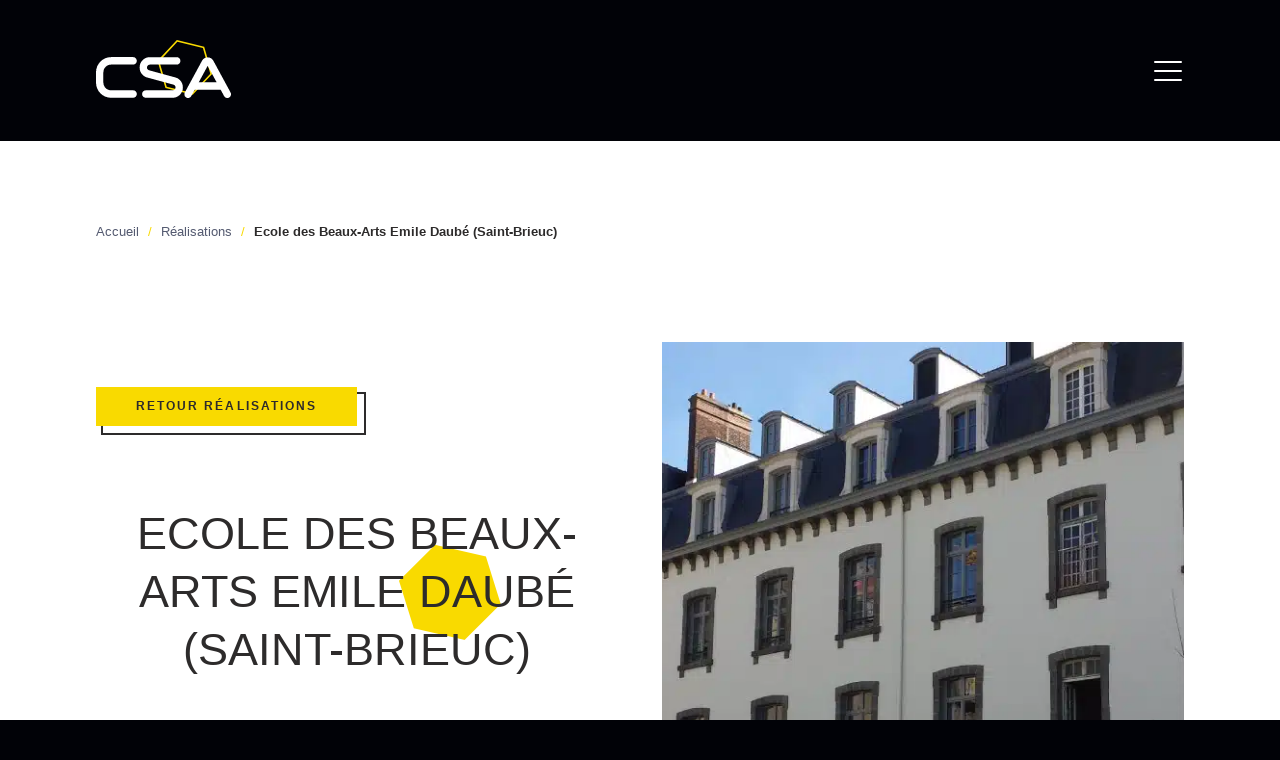

--- FILE ---
content_type: text/html; charset=UTF-8
request_url: https://www.scopcsa.fr/realisations/ecole-des-beaux-arts-emile-daube-saint-brieuc/
body_size: 18441
content:

	<!doctype html>
<!--[if lt IE 9]><html class="no-js no-svg ie lt-ie9 lt-ie8 lt-ie7" lang="fr-FR" prefix="og: https://ogp.me/ns#"> <![endif]-->
<!--[if IE 9]><html class="no-js no-svg ie ie9 lt-ie9 lt-ie8" lang="fr-FR" prefix="og: https://ogp.me/ns#"> <![endif]-->
<!--[if gt IE 9]><!--><html class="no-js no-svg" lang="fr-FR" prefix="og: https://ogp.me/ns#"> <!--<![endif]-->
<head><meta charset="UTF-8" /><script>if(navigator.userAgent.match(/MSIE|Internet Explorer/i)||navigator.userAgent.match(/Trident\/7\..*?rv:11/i)){var href=document.location.href;if(!href.match(/[?&]nowprocket/)){if(href.indexOf("?")==-1){if(href.indexOf("#")==-1){document.location.href=href+"?nowprocket=1"}else{document.location.href=href.replace("#","?nowprocket=1#")}}else{if(href.indexOf("#")==-1){document.location.href=href+"&nowprocket=1"}else{document.location.href=href.replace("#","&nowprocket=1#")}}}}</script><script>(()=>{class RocketLazyLoadScripts{constructor(){this.v="2.0.3",this.userEvents=["keydown","keyup","mousedown","mouseup","mousemove","mouseover","mouseenter","mouseout","mouseleave","touchmove","touchstart","touchend","touchcancel","wheel","click","dblclick","input","visibilitychange"],this.attributeEvents=["onblur","onclick","oncontextmenu","ondblclick","onfocus","onmousedown","onmouseenter","onmouseleave","onmousemove","onmouseout","onmouseover","onmouseup","onmousewheel","onscroll","onsubmit"]}async t(){this.i(),this.o(),/iP(ad|hone)/.test(navigator.userAgent)&&this.h(),this.u(),this.l(this),this.m(),this.k(this),this.p(this),this._(),await Promise.all([this.R(),this.L()]),this.lastBreath=Date.now(),this.S(this),this.P(),this.D(),this.O(),this.M(),await this.C(this.delayedScripts.normal),await this.C(this.delayedScripts.defer),await this.C(this.delayedScripts.async),this.F("domReady"),await this.T(),await this.j(),await this.I(),this.F("windowLoad"),await this.A(),window.dispatchEvent(new Event("rocket-allScriptsLoaded")),this.everythingLoaded=!0,this.lastTouchEnd&&await new Promise((t=>setTimeout(t,500-Date.now()+this.lastTouchEnd))),this.H(),this.F("all"),this.U(),this.W()}i(){this.CSPIssue=sessionStorage.getItem("rocketCSPIssue"),document.addEventListener("securitypolicyviolation",(t=>{this.CSPIssue||"script-src-elem"!==t.violatedDirective||"data"!==t.blockedURI||(this.CSPIssue=!0,sessionStorage.setItem("rocketCSPIssue",!0))}),{isRocket:!0})}o(){window.addEventListener("pageshow",(t=>{this.persisted=t.persisted,this.realWindowLoadedFired=!0}),{isRocket:!0}),window.addEventListener("pagehide",(()=>{this.onFirstUserAction=null}),{isRocket:!0})}h(){let t;function e(e){t=e}window.addEventListener("touchstart",e,{isRocket:!0}),window.addEventListener("touchend",(function i(o){Math.abs(o.changedTouches[0].pageX-t.changedTouches[0].pageX)<10&&Math.abs(o.changedTouches[0].pageY-t.changedTouches[0].pageY)<10&&o.timeStamp-t.timeStamp<200&&(o.target.dispatchEvent(new PointerEvent("click",{target:o.target,bubbles:!0,cancelable:!0,detail:1})),event.preventDefault(),window.removeEventListener("touchstart",e,{isRocket:!0}),window.removeEventListener("touchend",i,{isRocket:!0}))}),{isRocket:!0})}q(t){this.userActionTriggered||("mousemove"!==t.type||this.firstMousemoveIgnored?"keyup"===t.type||"mouseover"===t.type||"mouseout"===t.type||(this.userActionTriggered=!0,this.onFirstUserAction&&this.onFirstUserAction()):this.firstMousemoveIgnored=!0),"click"===t.type&&t.preventDefault(),this.savedUserEvents.length>0&&(t.stopPropagation(),t.stopImmediatePropagation()),"touchstart"===this.lastEvent&&"touchend"===t.type&&(this.lastTouchEnd=Date.now()),"click"===t.type&&(this.lastTouchEnd=0),this.lastEvent=t.type,this.savedUserEvents.push(t)}u(){this.savedUserEvents=[],this.userEventHandler=this.q.bind(this),this.userEvents.forEach((t=>window.addEventListener(t,this.userEventHandler,{passive:!1,isRocket:!0})))}U(){this.userEvents.forEach((t=>window.removeEventListener(t,this.userEventHandler,{passive:!1,isRocket:!0}))),this.savedUserEvents.forEach((t=>{t.target.dispatchEvent(new window[t.constructor.name](t.type,t))}))}m(){this.eventsMutationObserver=new MutationObserver((t=>{const e="return false";for(const i of t){if("attributes"===i.type){const t=i.target.getAttribute(i.attributeName);t&&t!==e&&(i.target.setAttribute("data-rocket-"+i.attributeName,t),i.target["rocket"+i.attributeName]=new Function("event",t),i.target.setAttribute(i.attributeName,e))}"childList"===i.type&&i.addedNodes.forEach((t=>{if(t.nodeType===Node.ELEMENT_NODE)for(const i of t.attributes)this.attributeEvents.includes(i.name)&&i.value&&""!==i.value&&(t.setAttribute("data-rocket-"+i.name,i.value),t["rocket"+i.name]=new Function("event",i.value),t.setAttribute(i.name,e))}))}})),this.eventsMutationObserver.observe(document,{subtree:!0,childList:!0,attributeFilter:this.attributeEvents})}H(){this.eventsMutationObserver.disconnect(),this.attributeEvents.forEach((t=>{document.querySelectorAll("[data-rocket-"+t+"]").forEach((e=>{e.setAttribute(t,e.getAttribute("data-rocket-"+t)),e.removeAttribute("data-rocket-"+t)}))}))}k(t){Object.defineProperty(HTMLElement.prototype,"onclick",{get(){return this.rocketonclick||null},set(e){this.rocketonclick=e,this.setAttribute(t.everythingLoaded?"onclick":"data-rocket-onclick","this.rocketonclick(event)")}})}S(t){function e(e,i){let o=e[i];e[i]=null,Object.defineProperty(e,i,{get:()=>o,set(s){t.everythingLoaded?o=s:e["rocket"+i]=o=s}})}e(document,"onreadystatechange"),e(window,"onload"),e(window,"onpageshow");try{Object.defineProperty(document,"readyState",{get:()=>t.rocketReadyState,set(e){t.rocketReadyState=e},configurable:!0}),document.readyState="loading"}catch(t){console.log("WPRocket DJE readyState conflict, bypassing")}}l(t){this.originalAddEventListener=EventTarget.prototype.addEventListener,this.originalRemoveEventListener=EventTarget.prototype.removeEventListener,this.savedEventListeners=[],EventTarget.prototype.addEventListener=function(e,i,o){o&&o.isRocket||!t.B(e,this)&&!t.userEvents.includes(e)||t.B(e,this)&&!t.userActionTriggered||e.startsWith("rocket-")||t.everythingLoaded?t.originalAddEventListener.call(this,e,i,o):t.savedEventListeners.push({target:this,remove:!1,type:e,func:i,options:o})},EventTarget.prototype.removeEventListener=function(e,i,o){o&&o.isRocket||!t.B(e,this)&&!t.userEvents.includes(e)||t.B(e,this)&&!t.userActionTriggered||e.startsWith("rocket-")||t.everythingLoaded?t.originalRemoveEventListener.call(this,e,i,o):t.savedEventListeners.push({target:this,remove:!0,type:e,func:i,options:o})}}F(t){"all"===t&&(EventTarget.prototype.addEventListener=this.originalAddEventListener,EventTarget.prototype.removeEventListener=this.originalRemoveEventListener),this.savedEventListeners=this.savedEventListeners.filter((e=>{let i=e.type,o=e.target||window;return"domReady"===t&&"DOMContentLoaded"!==i&&"readystatechange"!==i||("windowLoad"===t&&"load"!==i&&"readystatechange"!==i&&"pageshow"!==i||(this.B(i,o)&&(i="rocket-"+i),e.remove?o.removeEventListener(i,e.func,e.options):o.addEventListener(i,e.func,e.options),!1))}))}p(t){let e;function i(e){return t.everythingLoaded?e:e.split(" ").map((t=>"load"===t||t.startsWith("load.")?"rocket-jquery-load":t)).join(" ")}function o(o){function s(e){const s=o.fn[e];o.fn[e]=o.fn.init.prototype[e]=function(){return this[0]===window&&t.userActionTriggered&&("string"==typeof arguments[0]||arguments[0]instanceof String?arguments[0]=i(arguments[0]):"object"==typeof arguments[0]&&Object.keys(arguments[0]).forEach((t=>{const e=arguments[0][t];delete arguments[0][t],arguments[0][i(t)]=e}))),s.apply(this,arguments),this}}if(o&&o.fn&&!t.allJQueries.includes(o)){const e={DOMContentLoaded:[],"rocket-DOMContentLoaded":[]};for(const t in e)document.addEventListener(t,(()=>{e[t].forEach((t=>t()))}),{isRocket:!0});o.fn.ready=o.fn.init.prototype.ready=function(i){function s(){parseInt(o.fn.jquery)>2?setTimeout((()=>i.bind(document)(o))):i.bind(document)(o)}return t.realDomReadyFired?!t.userActionTriggered||t.fauxDomReadyFired?s():e["rocket-DOMContentLoaded"].push(s):e.DOMContentLoaded.push(s),o([])},s("on"),s("one"),s("off"),t.allJQueries.push(o)}e=o}t.allJQueries=[],o(window.jQuery),Object.defineProperty(window,"jQuery",{get:()=>e,set(t){o(t)}})}P(){const t=new Map;document.write=document.writeln=function(e){const i=document.currentScript,o=document.createRange(),s=i.parentElement;let n=t.get(i);void 0===n&&(n=i.nextSibling,t.set(i,n));const c=document.createDocumentFragment();o.setStart(c,0),c.appendChild(o.createContextualFragment(e)),s.insertBefore(c,n)}}async R(){return new Promise((t=>{this.userActionTriggered?t():this.onFirstUserAction=t}))}async L(){return new Promise((t=>{document.addEventListener("DOMContentLoaded",(()=>{this.realDomReadyFired=!0,t()}),{isRocket:!0})}))}async I(){return this.realWindowLoadedFired?Promise.resolve():new Promise((t=>{window.addEventListener("load",t,{isRocket:!0})}))}M(){this.pendingScripts=[];this.scriptsMutationObserver=new MutationObserver((t=>{for(const e of t)e.addedNodes.forEach((t=>{"SCRIPT"!==t.tagName||t.noModule||t.isWPRocket||this.pendingScripts.push({script:t,promise:new Promise((e=>{const i=()=>{const i=this.pendingScripts.findIndex((e=>e.script===t));i>=0&&this.pendingScripts.splice(i,1),e()};t.addEventListener("load",i,{isRocket:!0}),t.addEventListener("error",i,{isRocket:!0}),setTimeout(i,1e3)}))})}))})),this.scriptsMutationObserver.observe(document,{childList:!0,subtree:!0})}async j(){await this.J(),this.pendingScripts.length?(await this.pendingScripts[0].promise,await this.j()):this.scriptsMutationObserver.disconnect()}D(){this.delayedScripts={normal:[],async:[],defer:[]},document.querySelectorAll("script[type$=rocketlazyloadscript]").forEach((t=>{t.hasAttribute("data-rocket-src")?t.hasAttribute("async")&&!1!==t.async?this.delayedScripts.async.push(t):t.hasAttribute("defer")&&!1!==t.defer||"module"===t.getAttribute("data-rocket-type")?this.delayedScripts.defer.push(t):this.delayedScripts.normal.push(t):this.delayedScripts.normal.push(t)}))}async _(){await this.L();let t=[];document.querySelectorAll("script[type$=rocketlazyloadscript][data-rocket-src]").forEach((e=>{let i=e.getAttribute("data-rocket-src");if(i&&!i.startsWith("data:")){i.startsWith("//")&&(i=location.protocol+i);try{const o=new URL(i).origin;o!==location.origin&&t.push({src:o,crossOrigin:e.crossOrigin||"module"===e.getAttribute("data-rocket-type")})}catch(t){}}})),t=[...new Map(t.map((t=>[JSON.stringify(t),t]))).values()],this.N(t,"preconnect")}async $(t){if(await this.G(),!0!==t.noModule||!("noModule"in HTMLScriptElement.prototype))return new Promise((e=>{let i;function o(){(i||t).setAttribute("data-rocket-status","executed"),e()}try{if(navigator.userAgent.includes("Firefox/")||""===navigator.vendor||this.CSPIssue)i=document.createElement("script"),[...t.attributes].forEach((t=>{let e=t.nodeName;"type"!==e&&("data-rocket-type"===e&&(e="type"),"data-rocket-src"===e&&(e="src"),i.setAttribute(e,t.nodeValue))})),t.text&&(i.text=t.text),t.nonce&&(i.nonce=t.nonce),i.hasAttribute("src")?(i.addEventListener("load",o,{isRocket:!0}),i.addEventListener("error",(()=>{i.setAttribute("data-rocket-status","failed-network"),e()}),{isRocket:!0}),setTimeout((()=>{i.isConnected||e()}),1)):(i.text=t.text,o()),i.isWPRocket=!0,t.parentNode.replaceChild(i,t);else{const i=t.getAttribute("data-rocket-type"),s=t.getAttribute("data-rocket-src");i?(t.type=i,t.removeAttribute("data-rocket-type")):t.removeAttribute("type"),t.addEventListener("load",o,{isRocket:!0}),t.addEventListener("error",(i=>{this.CSPIssue&&i.target.src.startsWith("data:")?(console.log("WPRocket: CSP fallback activated"),t.removeAttribute("src"),this.$(t).then(e)):(t.setAttribute("data-rocket-status","failed-network"),e())}),{isRocket:!0}),s?(t.fetchPriority="high",t.removeAttribute("data-rocket-src"),t.src=s):t.src="data:text/javascript;base64,"+window.btoa(unescape(encodeURIComponent(t.text)))}}catch(i){t.setAttribute("data-rocket-status","failed-transform"),e()}}));t.setAttribute("data-rocket-status","skipped")}async C(t){const e=t.shift();return e?(e.isConnected&&await this.$(e),this.C(t)):Promise.resolve()}O(){this.N([...this.delayedScripts.normal,...this.delayedScripts.defer,...this.delayedScripts.async],"preload")}N(t,e){this.trash=this.trash||[];let i=!0;var o=document.createDocumentFragment();t.forEach((t=>{const s=t.getAttribute&&t.getAttribute("data-rocket-src")||t.src;if(s&&!s.startsWith("data:")){const n=document.createElement("link");n.href=s,n.rel=e,"preconnect"!==e&&(n.as="script",n.fetchPriority=i?"high":"low"),t.getAttribute&&"module"===t.getAttribute("data-rocket-type")&&(n.crossOrigin=!0),t.crossOrigin&&(n.crossOrigin=t.crossOrigin),t.integrity&&(n.integrity=t.integrity),t.nonce&&(n.nonce=t.nonce),o.appendChild(n),this.trash.push(n),i=!1}})),document.head.appendChild(o)}W(){this.trash.forEach((t=>t.remove()))}async T(){try{document.readyState="interactive"}catch(t){}this.fauxDomReadyFired=!0;try{await this.G(),document.dispatchEvent(new Event("rocket-readystatechange")),await this.G(),document.rocketonreadystatechange&&document.rocketonreadystatechange(),await this.G(),document.dispatchEvent(new Event("rocket-DOMContentLoaded")),await this.G(),window.dispatchEvent(new Event("rocket-DOMContentLoaded"))}catch(t){console.error(t)}}async A(){try{document.readyState="complete"}catch(t){}try{await this.G(),document.dispatchEvent(new Event("rocket-readystatechange")),await this.G(),document.rocketonreadystatechange&&document.rocketonreadystatechange(),await this.G(),window.dispatchEvent(new Event("rocket-load")),await this.G(),window.rocketonload&&window.rocketonload(),await this.G(),this.allJQueries.forEach((t=>t(window).trigger("rocket-jquery-load"))),await this.G();const t=new Event("rocket-pageshow");t.persisted=this.persisted,window.dispatchEvent(t),await this.G(),window.rocketonpageshow&&window.rocketonpageshow({persisted:this.persisted})}catch(t){console.error(t)}}async G(){Date.now()-this.lastBreath>45&&(await this.J(),this.lastBreath=Date.now())}async J(){return document.hidden?new Promise((t=>setTimeout(t))):new Promise((t=>requestAnimationFrame(t)))}B(t,e){return e===document&&"readystatechange"===t||(e===document&&"DOMContentLoaded"===t||(e===window&&"DOMContentLoaded"===t||(e===window&&"load"===t||e===window&&"pageshow"===t)))}static run(){(new RocketLazyLoadScripts).t()}}RocketLazyLoadScripts.run()})();</script>
    
    <meta name="description" content="">
    <link rel="icon" href="https://www.scopcsa.fr/public/themes/inodia/static/img/favicon.png" type="image/png" />
    
    <meta http-equiv="X-UA-Compatible" content="IE=edge">
    <meta name="viewport" content="width=device-width, initial-scale=1">
	<meta name="theme-color" content="#010207">
    	<style>img:is([sizes="auto" i], [sizes^="auto," i]) { contain-intrinsic-size: 3000px 1500px }</style>
	
<!-- Optimisation des moteurs de recherche par Rank Math - https://rankmath.com/ -->
<title>Ecole des Beaux-Arts Emile Daubé (Saint-Brieuc) - Scop CSA</title>
<meta name="robots" content="follow, index, max-snippet:-1, max-video-preview:-1, max-image-preview:large"/>
<link rel="canonical" href="https://www.scopcsa.fr/realisations/ecole-des-beaux-arts-emile-daube-saint-brieuc/" />
<meta property="og:locale" content="fr_FR" />
<meta property="og:type" content="article" />
<meta property="og:title" content="Ecole des Beaux-Arts Emile Daubé (Saint-Brieuc) - Scop CSA" />
<meta property="og:url" content="https://www.scopcsa.fr/realisations/ecole-des-beaux-arts-emile-daube-saint-brieuc/" />
<meta property="og:site_name" content="Scop CSA" />
<meta property="og:updated_time" content="2023-03-31T14:54:20+02:00" />
<meta property="og:image" content="https://www.scopcsa.fr/public/uploads/2023/02/01.jpg" />
<meta property="og:image:secure_url" content="https://www.scopcsa.fr/public/uploads/2023/02/01.jpg" />
<meta property="og:image:width" content="1200" />
<meta property="og:image:height" content="675" />
<meta property="og:image:alt" content="Ecole des Beaux-Arts Emile Daubé (Saint-Brieuc)" />
<meta property="og:image:type" content="image/jpeg" />
<meta name="twitter:card" content="summary_large_image" />
<meta name="twitter:title" content="Ecole des Beaux-Arts Emile Daubé (Saint-Brieuc) - Scop CSA" />
<meta name="twitter:image" content="https://www.scopcsa.fr/public/uploads/2023/02/01.jpg" />
<script type="application/ld+json" class="rank-math-schema">{"@context":"https://schema.org","@graph":[{"@type":"BreadcrumbList","@id":"https://www.scopcsa.fr/realisations/ecole-des-beaux-arts-emile-daube-saint-brieuc/#breadcrumb","itemListElement":[{"@type":"ListItem","position":"1","item":{"@id":"/","name":"Accueil"}},{"@type":"ListItem","position":"2","item":{"@id":"https://www.scopcsa.fr/realisations/","name":"R\u00e9alisations"}},{"@type":"ListItem","position":"3","item":{"@id":"https://www.scopcsa.fr/realisations/ecole-des-beaux-arts-emile-daube-saint-brieuc/","name":"Ecole des Beaux-Arts Emile Daub\u00e9 (Saint-Brieuc)"}}]}]}</script>
<!-- /Extension Rank Math WordPress SEO -->


<link rel="alternate" type="application/rss+xml" title="Scop CSA &raquo; Flux" href="https://www.scopcsa.fr/feed/" />
<link rel="alternate" type="application/rss+xml" title="Scop CSA &raquo; Flux des commentaires" href="https://www.scopcsa.fr/comments/feed/" />
<style id='classic-theme-styles-inline-css' type='text/css'>
/*! This file is auto-generated */
.wp-block-button__link{color:#fff;background-color:#32373c;border-radius:9999px;box-shadow:none;text-decoration:none;padding:calc(.667em + 2px) calc(1.333em + 2px);font-size:1.125em}.wp-block-file__button{background:#32373c;color:#fff;text-decoration:none}
</style>
<link rel='stylesheet' id='moove_gdpr_frontend-css' href='https://www.scopcsa.fr/public/plugins/gdpr-cookie-compliance/dist/styles/gdpr-main.css?ver=4.16.1' type='text/css' media='all' />
<style id='moove_gdpr_frontend-inline-css' type='text/css'>
#moove_gdpr_cookie_modal,#moove_gdpr_cookie_info_bar,.gdpr_cookie_settings_shortcode_content{font-family:Nunito,sans-serif}#moove_gdpr_save_popup_settings_button{background-color:#373737;color:#fff}#moove_gdpr_save_popup_settings_button:hover{background-color:#000}#moove_gdpr_cookie_info_bar .moove-gdpr-info-bar-container .moove-gdpr-info-bar-content a.mgbutton,#moove_gdpr_cookie_info_bar .moove-gdpr-info-bar-container .moove-gdpr-info-bar-content button.mgbutton{background-color:#f9da00}#moove_gdpr_cookie_modal .moove-gdpr-modal-content .moove-gdpr-modal-footer-content .moove-gdpr-button-holder a.mgbutton,#moove_gdpr_cookie_modal .moove-gdpr-modal-content .moove-gdpr-modal-footer-content .moove-gdpr-button-holder button.mgbutton,.gdpr_cookie_settings_shortcode_content .gdpr-shr-button.button-green{background-color:#f9da00;border-color:#f9da00}#moove_gdpr_cookie_modal .moove-gdpr-modal-content .moove-gdpr-modal-footer-content .moove-gdpr-button-holder a.mgbutton:hover,#moove_gdpr_cookie_modal .moove-gdpr-modal-content .moove-gdpr-modal-footer-content .moove-gdpr-button-holder button.mgbutton:hover,.gdpr_cookie_settings_shortcode_content .gdpr-shr-button.button-green:hover{background-color:#fff;color:#f9da00}#moove_gdpr_cookie_modal .moove-gdpr-modal-content .moove-gdpr-modal-close i,#moove_gdpr_cookie_modal .moove-gdpr-modal-content .moove-gdpr-modal-close span.gdpr-icon{background-color:#f9da00;border:1px solid #f9da00}#moove_gdpr_cookie_info_bar span.change-settings-button.focus-g,#moove_gdpr_cookie_info_bar span.change-settings-button:focus,#moove_gdpr_cookie_info_bar button.change-settings-button.focus-g,#moove_gdpr_cookie_info_bar button.change-settings-button:focus{-webkit-box-shadow:0 0 1px 3px #f9da00;-moz-box-shadow:0 0 1px 3px #f9da00;box-shadow:0 0 1px 3px #f9da00}#moove_gdpr_cookie_modal .moove-gdpr-modal-content .moove-gdpr-modal-close i:hover,#moove_gdpr_cookie_modal .moove-gdpr-modal-content .moove-gdpr-modal-close span.gdpr-icon:hover,#moove_gdpr_cookie_info_bar span[data-href]>u.change-settings-button{color:#f9da00}#moove_gdpr_cookie_modal .moove-gdpr-modal-content .moove-gdpr-modal-left-content #moove-gdpr-menu li.menu-item-selected a span.gdpr-icon,#moove_gdpr_cookie_modal .moove-gdpr-modal-content .moove-gdpr-modal-left-content #moove-gdpr-menu li.menu-item-selected button span.gdpr-icon{color:inherit}#moove_gdpr_cookie_modal .moove-gdpr-modal-content .moove-gdpr-modal-left-content #moove-gdpr-menu li a span.gdpr-icon,#moove_gdpr_cookie_modal .moove-gdpr-modal-content .moove-gdpr-modal-left-content #moove-gdpr-menu li button span.gdpr-icon{color:inherit}#moove_gdpr_cookie_modal .gdpr-acc-link{line-height:0;font-size:0;color:transparent;position:absolute}#moove_gdpr_cookie_modal .moove-gdpr-modal-content .moove-gdpr-modal-close:hover i,#moove_gdpr_cookie_modal .moove-gdpr-modal-content .moove-gdpr-modal-left-content #moove-gdpr-menu li a,#moove_gdpr_cookie_modal .moove-gdpr-modal-content .moove-gdpr-modal-left-content #moove-gdpr-menu li button,#moove_gdpr_cookie_modal .moove-gdpr-modal-content .moove-gdpr-modal-left-content #moove-gdpr-menu li button i,#moove_gdpr_cookie_modal .moove-gdpr-modal-content .moove-gdpr-modal-left-content #moove-gdpr-menu li a i,#moove_gdpr_cookie_modal .moove-gdpr-modal-content .moove-gdpr-tab-main .moove-gdpr-tab-main-content a:hover,#moove_gdpr_cookie_info_bar.moove-gdpr-dark-scheme .moove-gdpr-info-bar-container .moove-gdpr-info-bar-content a.mgbutton:hover,#moove_gdpr_cookie_info_bar.moove-gdpr-dark-scheme .moove-gdpr-info-bar-container .moove-gdpr-info-bar-content button.mgbutton:hover,#moove_gdpr_cookie_info_bar.moove-gdpr-dark-scheme .moove-gdpr-info-bar-container .moove-gdpr-info-bar-content a:hover,#moove_gdpr_cookie_info_bar.moove-gdpr-dark-scheme .moove-gdpr-info-bar-container .moove-gdpr-info-bar-content button:hover,#moove_gdpr_cookie_info_bar.moove-gdpr-dark-scheme .moove-gdpr-info-bar-container .moove-gdpr-info-bar-content span.change-settings-button:hover,#moove_gdpr_cookie_info_bar.moove-gdpr-dark-scheme .moove-gdpr-info-bar-container .moove-gdpr-info-bar-content button.change-settings-button:hover,#moove_gdpr_cookie_info_bar.moove-gdpr-dark-scheme .moove-gdpr-info-bar-container .moove-gdpr-info-bar-content u.change-settings-button:hover,#moove_gdpr_cookie_info_bar span[data-href]>u.change-settings-button,#moove_gdpr_cookie_info_bar.moove-gdpr-dark-scheme .moove-gdpr-info-bar-container .moove-gdpr-info-bar-content a.mgbutton.focus-g,#moove_gdpr_cookie_info_bar.moove-gdpr-dark-scheme .moove-gdpr-info-bar-container .moove-gdpr-info-bar-content button.mgbutton.focus-g,#moove_gdpr_cookie_info_bar.moove-gdpr-dark-scheme .moove-gdpr-info-bar-container .moove-gdpr-info-bar-content a.focus-g,#moove_gdpr_cookie_info_bar.moove-gdpr-dark-scheme .moove-gdpr-info-bar-container .moove-gdpr-info-bar-content button.focus-g,#moove_gdpr_cookie_info_bar.moove-gdpr-dark-scheme .moove-gdpr-info-bar-container .moove-gdpr-info-bar-content a.mgbutton:focus,#moove_gdpr_cookie_info_bar.moove-gdpr-dark-scheme .moove-gdpr-info-bar-container .moove-gdpr-info-bar-content button.mgbutton:focus,#moove_gdpr_cookie_info_bar.moove-gdpr-dark-scheme .moove-gdpr-info-bar-container .moove-gdpr-info-bar-content a:focus,#moove_gdpr_cookie_info_bar.moove-gdpr-dark-scheme .moove-gdpr-info-bar-container .moove-gdpr-info-bar-content button:focus,#moove_gdpr_cookie_info_bar.moove-gdpr-dark-scheme .moove-gdpr-info-bar-container .moove-gdpr-info-bar-content span.change-settings-button.focus-g,span.change-settings-button:focus,button.change-settings-button.focus-g,button.change-settings-button:focus,#moove_gdpr_cookie_info_bar.moove-gdpr-dark-scheme .moove-gdpr-info-bar-container .moove-gdpr-info-bar-content u.change-settings-button.focus-g,#moove_gdpr_cookie_info_bar.moove-gdpr-dark-scheme .moove-gdpr-info-bar-container .moove-gdpr-info-bar-content u.change-settings-button:focus{color:#f9da00}#moove_gdpr_cookie_modal .moove-gdpr-branding.focus-g span,#moove_gdpr_cookie_modal .moove-gdpr-modal-content .moove-gdpr-tab-main a.focus-g{color:#f9da00}#moove_gdpr_cookie_modal.gdpr_lightbox-hide{display:none}#moove_gdpr_cookie_info_bar.gdpr-full-screen-infobar .moove-gdpr-info-bar-container .moove-gdpr-info-bar-content .moove-gdpr-cookie-notice p a{color:#f9da00!important}
</style>
<link rel='stylesheet' id='gdpr_cc_addon_frontend-css' href='https://www.scopcsa.fr/public/plugins/gdpr-cookie-compliance-addon/assets/css/gdpr_cc_addon.css?ver=3.2.8' type='text/css' media='all' />
<link rel='stylesheet' id='inodia-variables-css-css' href='https://www.scopcsa.fr/public/themes/inodia/static/css/variables.css?ver=6.8.3' type='text/css' media='all' />
<link rel='stylesheet' id='inodia-global-css-css' href='https://www.scopcsa.fr/public/themes/inodia/static/css/global.css?ver=6.8.3' type='text/css' media='all' />
<link rel='stylesheet' id='inodia-theme-css-css' href='https://www.scopcsa.fr/public/themes/inodia/static/css/theme.css?ver=6.8.3' type='text/css' media='all' />
<link rel='stylesheet' id='inodia-style-css-css' href='https://www.scopcsa.fr/public/themes/inodia/style.css?ver=6.8.3' type='text/css' media='all' />
<style id='rocket-lazyload-inline-css' type='text/css'>
.rll-youtube-player{position:relative;padding-bottom:56.23%;height:0;overflow:hidden;max-width:100%;}.rll-youtube-player:focus-within{outline: 2px solid currentColor;outline-offset: 5px;}.rll-youtube-player iframe{position:absolute;top:0;left:0;width:100%;height:100%;z-index:100;background:0 0}.rll-youtube-player img{bottom:0;display:block;left:0;margin:auto;max-width:100%;width:100%;position:absolute;right:0;top:0;border:none;height:auto;-webkit-transition:.4s all;-moz-transition:.4s all;transition:.4s all}.rll-youtube-player img:hover{-webkit-filter:brightness(75%)}.rll-youtube-player .play{height:100%;width:100%;left:0;top:0;position:absolute;background:url(https://www.scopcsa.fr/public/plugins/wp-rocket/assets/img/youtube.png) no-repeat center;background-color: transparent !important;cursor:pointer;border:none;}
</style>
<script type="rocketlazyloadscript" data-rocket-type="text/javascript" data-rocket-src="https://www.scopcsa.fr/wp-includes/js/jquery/jquery.min.js?ver=3.7.1" id="jquery-core-js" data-rocket-defer defer></script>
<script type="rocketlazyloadscript" data-rocket-type="text/javascript" data-rocket-src="https://www.scopcsa.fr/wp-includes/js/jquery/jquery-migrate.min.js?ver=3.4.1" id="jquery-migrate-js" data-rocket-defer defer></script>
<script type="rocketlazyloadscript" data-minify="1" data-rocket-type="text/javascript" data-rocket-src="https://www.scopcsa.fr/public/cache/min/1/public/themes/inodia/static/js/main.js?ver=1751287922" id="inodia-main-js-js" data-rocket-defer defer></script>
<script type="rocketlazyloadscript" data-rocket-type="text/javascript" data-rocket-src="https://www.scopcsa.fr/public/themes/inodia/static/js/owl.carousel.min.js?ver=6.8.3" id="inodia-owl-carousel-js-js" data-rocket-defer defer></script>
<link rel="https://api.w.org/" href="https://www.scopcsa.fr/wp-json/" /><link rel="alternate" title="oEmbed (JSON)" type="application/json+oembed" href="https://www.scopcsa.fr/wp-json/oembed/1.0/embed?url=https%3A%2F%2Fwww.scopcsa.fr%2Frealisations%2Fecole-des-beaux-arts-emile-daube-saint-brieuc%2F" />
<link rel="alternate" title="oEmbed (XML)" type="text/xml+oembed" href="https://www.scopcsa.fr/wp-json/oembed/1.0/embed?url=https%3A%2F%2Fwww.scopcsa.fr%2Frealisations%2Fecole-des-beaux-arts-emile-daube-saint-brieuc%2F&#038;format=xml" />
<meta name="generator" content="Elementor 3.29.2; features: additional_custom_breakpoints, e_local_google_fonts; settings: css_print_method-external, google_font-enabled, font_display-swap">
			<style>
				.e-con.e-parent:nth-of-type(n+4):not(.e-lazyloaded):not(.e-no-lazyload),
				.e-con.e-parent:nth-of-type(n+4):not(.e-lazyloaded):not(.e-no-lazyload) * {
					background-image: none !important;
				}
				@media screen and (max-height: 1024px) {
					.e-con.e-parent:nth-of-type(n+3):not(.e-lazyloaded):not(.e-no-lazyload),
					.e-con.e-parent:nth-of-type(n+3):not(.e-lazyloaded):not(.e-no-lazyload) * {
						background-image: none !important;
					}
				}
				@media screen and (max-height: 640px) {
					.e-con.e-parent:nth-of-type(n+2):not(.e-lazyloaded):not(.e-no-lazyload),
					.e-con.e-parent:nth-of-type(n+2):not(.e-lazyloaded):not(.e-no-lazyload) * {
						background-image: none !important;
					}
				}
			</style>
			<link rel="icon" href="https://www.scopcsa.fr/public/uploads/2023/03/favicon-150x150.png" sizes="32x32" />
<link rel="icon" href="https://www.scopcsa.fr/public/uploads/2023/03/favicon.png" sizes="192x192" />
<link rel="apple-touch-icon" href="https://www.scopcsa.fr/public/uploads/2023/03/favicon.png" />
<meta name="msapplication-TileImage" content="https://www.scopcsa.fr/public/uploads/2023/03/favicon.png" />
<noscript><style id="rocket-lazyload-nojs-css">.rll-youtube-player, [data-lazy-src]{display:none !important;}</style></noscript>
			<meta name="generator" content="WP Rocket 3.19.0.1" data-wpr-features="wpr_delay_js wpr_defer_js wpr_minify_js wpr_lazyload_images wpr_lazyload_iframes wpr_image_dimensions wpr_preload_links wpr_desktop" /></head>

<body class="wp-singular realisation-template-default single single-realisation postid-612 wp-custom-logo wp-theme-inodia elementor-default" data-template="base.twig">
<div data-rocket-location-hash="b5fdd34ab903402137b3af27a1f7e1b8" class="wrapper_body">
	<a class="skip-link screen-reader-text" href="#content">Aller au contenu</a>

	

	<div data-rocket-location-hash="29e9bd27b26d96cfef7943f99738299c" class="wrapper_header">
					<div data-rocket-location-hash="3be10686489529f765a5c46194ae2196" id="pre-header">
				<div data-rocket-location-hash="e6eb6fcccd8ab4e0754c54f80a5d14c0" class="container">
					<div data-rocket-location-hash="1fb6feb7187960ee97019e6604a9d559" class="wrapper">
	</div>

				</div>
			</div>
		
		<header class="header fond_fonce" >
							<div class="wrapper">
					<div class="menu_wrapper">
						<div class="logo" role="banner">
							<a class="logo-link" href="https://www.scopcsa.fr" rel="home"><img width="135" height="58" src="data:image/svg+xml,%3Csvg%20xmlns='http://www.w3.org/2000/svg'%20viewBox='0%200%20135%2058'%3E%3C/svg%3E" alt="Scop CSA" data-lazy-src="https://www.scopcsa.fr/public/themes/inodia/static/img/logo.svg"/><noscript><img width="135" height="58" src="https://www.scopcsa.fr/public/themes/inodia/static/img/logo.svg" alt="Scop CSA"/></noscript></a>
						</div>
						<div id="nav-wrapper-desktop">
							<nav id="nav-main-desktop" class="nav-main" role="navigation">
									<ul>
			<li class=" menu-item menu-item-type-post_type menu-item-object-page menu-item-home menu-item-55">
			<a target="" href="https://www.scopcsa.fr/">Accueil</a>
				<ul>
		</ul>
		</li>
			<li class=" menu-item menu-item-type-post_type menu-item-object-page menu-item-428">
			<a target="" href="https://www.scopcsa.fr/qui-sommes-nous/">Qui sommes-nous</a>
				<ul>
		</ul>
		</li>
			<li class="no_link menu-item menu-item-type-custom menu-item-object-custom menu-item-430 menu-item-has-children">
			<a target="" href="#">Nos services</a>
				<ul>
			<li class=" menu-item menu-item-type-post_type menu-item-object-page menu-item-426">
			<a target="" href="https://www.scopcsa.fr/genie-climatique/">Génie climatique</a>
				<ul>
		</ul>
		</li>
			<li class=" menu-item menu-item-type-post_type menu-item-object-page menu-item-427">
			<a target="" href="https://www.scopcsa.fr/plomberie/">Plomberie</a>
				<ul>
		</ul>
		</li>
			<li class=" menu-item menu-item-type-post_type menu-item-object-page menu-item-425">
			<a target="" href="https://www.scopcsa.fr/ventilation/">Ventilation</a>
				<ul>
		</ul>
		</li>
			<li class=" menu-item menu-item-type-post_type menu-item-object-page menu-item-1792">
			<a target="" href="https://www.scopcsa.fr/maintenance/">Maintenance</a>
				<ul>
		</ul>
		</li>
		</ul>
		</li>
			<li class=" menu-item menu-item-type-post_type_archive menu-item-object-realisation menu-item-1156">
			<a target="" href="https://www.scopcsa.fr/realisations/">Nos réalisations</a>
				<ul>
		</ul>
		</li>
			<li class=" menu-item menu-item-type-post_type menu-item-object-page menu-item-424">
			<a target="" href="https://www.scopcsa.fr/nous-rejoindre/">Nous rejoindre</a>
				<ul>
		</ul>
		</li>
			<li class=" menu-item menu-item-type-post_type menu-item-object-page menu-item-57">
			<a target="" href="https://www.scopcsa.fr/contact/">Nous contacter</a>
				<ul>
		</ul>
		</li>
			<li class="facebook menu-item menu-item-type-custom menu-item-object-custom menu-item-431">
			<a target="_blank" href="https://www.facebook.com/SCOPCSA/?locale=fr_FR">z</a>
				<ul>
		</ul>
		</li>
			<li class="linkedin menu-item menu-item-type-custom menu-item-object-custom menu-item-432">
			<a target="_blank" href="https://fr.linkedin.com/company/scopcsa">a</a>
				<ul>
		</ul>
		</li>
		</ul>
							</nav><!-- #nav -->
							<button class="toggle-nav" aria-expanded="false" type="button" aria-label="menu">
								<span class="line line1"></span>
								<span class="line line2"></span>
								<span class="line line3"></span>
							</button>
						</div>
					</div>
				</div>

				<div id="nav-wrapper" class="menu_mobile">
					<nav id="nav-main" class="nav-main" role="navigation">
						<div class="wrapper_menu_mobile">
							<button class="toggle-nav" aria-expanded="true" type="button" aria-label="Close Menu">
								<span class="line line1"></span>
								<span class="line line2"></span>
								<span class="line line3"></span>
							</button>

								<ul>
			<li class=" menu-item menu-item-type-post_type menu-item-object-page menu-item-home menu-item-55">
			<a target="" href="https://www.scopcsa.fr/">Accueil</a>
				<ul>
		</ul>
		</li>
			<li class=" menu-item menu-item-type-post_type menu-item-object-page menu-item-428">
			<a target="" href="https://www.scopcsa.fr/qui-sommes-nous/">Qui sommes-nous</a>
				<ul>
		</ul>
		</li>
			<li class="no_link menu-item menu-item-type-custom menu-item-object-custom menu-item-430 menu-item-has-children">
			<a target="" href="#">Nos services</a>
				<ul>
			<li class=" menu-item menu-item-type-post_type menu-item-object-page menu-item-426">
			<a target="" href="https://www.scopcsa.fr/genie-climatique/">Génie climatique</a>
				<ul>
		</ul>
		</li>
			<li class=" menu-item menu-item-type-post_type menu-item-object-page menu-item-427">
			<a target="" href="https://www.scopcsa.fr/plomberie/">Plomberie</a>
				<ul>
		</ul>
		</li>
			<li class=" menu-item menu-item-type-post_type menu-item-object-page menu-item-425">
			<a target="" href="https://www.scopcsa.fr/ventilation/">Ventilation</a>
				<ul>
		</ul>
		</li>
			<li class=" menu-item menu-item-type-post_type menu-item-object-page menu-item-1792">
			<a target="" href="https://www.scopcsa.fr/maintenance/">Maintenance</a>
				<ul>
		</ul>
		</li>
		</ul>
		</li>
			<li class=" menu-item menu-item-type-post_type_archive menu-item-object-realisation menu-item-1156">
			<a target="" href="https://www.scopcsa.fr/realisations/">Nos réalisations</a>
				<ul>
		</ul>
		</li>
			<li class=" menu-item menu-item-type-post_type menu-item-object-page menu-item-424">
			<a target="" href="https://www.scopcsa.fr/nous-rejoindre/">Nous rejoindre</a>
				<ul>
		</ul>
		</li>
			<li class=" menu-item menu-item-type-post_type menu-item-object-page menu-item-57">
			<a target="" href="https://www.scopcsa.fr/contact/">Nous contacter</a>
				<ul>
		</ul>
		</li>
			<li class="facebook menu-item menu-item-type-custom menu-item-object-custom menu-item-431">
			<a target="_blank" href="https://www.facebook.com/SCOPCSA/?locale=fr_FR">z</a>
				<ul>
		</ul>
		</li>
			<li class="linkedin menu-item menu-item-type-custom menu-item-object-custom menu-item-432">
			<a target="_blank" href="https://fr.linkedin.com/company/scopcsa">a</a>
				<ul>
		</ul>
		</li>
		</ul>
						</div>
					</nav>
				</div>
					</header>
	</div>

	<section data-rocket-location-hash="a53b68adbd7d1143cee947de692c3204" id="content" role="main" class="content-wrapper">
		<div class="wrapper">
			<div data-rocket-location-hash="f117ee89930d3a249ddbfc02370ddefa" class="container">
									<div id="breadcrumb">
						<nav aria-label="breadcrumbs" class="rank-math-breadcrumb"><p><a href="/">Accueil</a><span class="separator"> / </span><a href="https://www.scopcsa.fr/realisations/">Réalisations</a><span class="separator"> / </span><span class="last">Ecole des Beaux-Arts Emile Daubé (Saint-Brieuc)</span></p></nav>
					</div>
				
							</div>

			<div id="content-details" class="">
				    <div class="content-wrapper">
        <article class="post-type-realisation" id="post-612">
            <section class="article-content">
                <div data-rocket-location-hash="ad0d0d9caad992a98cde7a0ed92e0e39" class="container">
                    <div class="block_txt_img">
                        <div class="block_txt">
                            <div class="elementor-element elementor-element-63f338a elementor-widget elementor-widget-button" data-id="63f338a" data-element_type="widget" data-widget_type="button.default">
                                <div class="elementor-widget-container">
                                    <div class="elementor-button-wrapper">
                                        <a href="/realisations/" class="elementor-button-link elementor-button elementor-size-sm" role="button">
                                                <span class="elementor-button-content-wrapper">
                                                    <span class="elementor-button-text">Retour Réalisations
                                                    </span>
                                                </span>
                                        </a>
                                    </div>
                                </div>
                            </div>

                            <div class="elementor-widget elementor-widget-heading">
                                <h1 class="h2">Ecole des Beaux-Arts Emile Daubé (Saint-Brieuc)</h1>
                            </div>

                            <div class="elementor-widget details">
                                <div class="ouvrage">
                                                                            <p><strong>Maître d'ouvrage</strong></p>
                                        <p>Mairie (Saint-Brieuc)</p>
                                                                    </div>
                                <div class="oeuvre">
                                                                            <p><strong>Maître d'œuvre</strong></p>
                                        <p>SABA Architectes (Saint-Brieuc)</p>
                                                                    </div>
                                <div class="etudes">
                                                                            <p><strong>Bureau d'études</strong></p>
                                        <p>SIMEC (Chartes-de-Bretagne)</p>
                                                                    </div>
                            </div>

                            <div class="article-body elementor-widget elementor-widget-text-editor">
                                                                    <div class="txt_projet">
                                        <p><strong>Description</strong></p>
                                        <p><p>Réhabilitation d’une ancienne caserne en école des beaux-arts sur 5 niveaux avec ateliers spécialisés, salle de conférence de 72 places, galerie d’art, bibliothèque</p>
<p>Chaudières gaz à condensation, ventilation double flux.</p>
</p>
                                    </div>
                                                            </div>

                        </div>
                        <div class="block_img">
                            <picture>
<source type="image/webp" data-lazy-srcset="https://www.scopcsa.fr/public/uploads/2023/02/01.jpg.webp"/>
<img src="data:image/svg+xml,%3Csvg%20xmlns='http://www.w3.org/2000/svg'%20viewBox='0%200%200%200'%3E%3C/svg%3E" data-lazy-src="https://www.scopcsa.fr/public/uploads/2023/02/01.jpg"/><noscript><img src="https://www.scopcsa.fr/public/uploads/2023/02/01.jpg"/></noscript>
</picture>

                        </div>
                    </div>
                </div>
            </section>

                        <section class="fond_fonce section_galerie">
                <div class="container">
                        <div class="galerie_rea center">
                            <h2 class="center">Galerie</h2>
                            <div class="slider_rea owl-carousel owl-theme item-3 owl-loaded owl-drag">
                                                                    <div class="item">
                                        <picture>
<source type="image/webp" data-lazy-srcset="https://www.scopcsa.fr/public/uploads/2023/02/02-30.jpg.webp"/>
<img src="data:image/svg+xml,%3Csvg%20xmlns='http://www.w3.org/2000/svg'%20viewBox='0%200%200%200'%3E%3C/svg%3E" data-lazy-src="https://www.scopcsa.fr/public/uploads/2023/02/02-30.jpg"/><noscript><img src="https://www.scopcsa.fr/public/uploads/2023/02/02-30.jpg"/></noscript>
</picture>

                                    </div>
                                                                    <div class="item">
                                        <picture>
<source type="image/webp" data-lazy-srcset="https://www.scopcsa.fr/public/uploads/2023/02/03-27.jpg.webp"/>
<img src="data:image/svg+xml,%3Csvg%20xmlns='http://www.w3.org/2000/svg'%20viewBox='0%200%200%200'%3E%3C/svg%3E" data-lazy-src="https://www.scopcsa.fr/public/uploads/2023/02/03-27.jpg"/><noscript><img src="https://www.scopcsa.fr/public/uploads/2023/02/03-27.jpg"/></noscript>
</picture>

                                    </div>
                                                                    <div class="item">
                                        <picture>
<source type="image/webp" data-lazy-srcset="https://www.scopcsa.fr/public/uploads/2023/02/04-27.jpg.webp"/>
<img src="data:image/svg+xml,%3Csvg%20xmlns='http://www.w3.org/2000/svg'%20viewBox='0%200%200%200'%3E%3C/svg%3E" data-lazy-src="https://www.scopcsa.fr/public/uploads/2023/02/04-27.jpg"/><noscript><img src="https://www.scopcsa.fr/public/uploads/2023/02/04-27.jpg"/></noscript>
</picture>

                                    </div>
                                                                    <div class="item">
                                        <picture>
<source type="image/webp" data-lazy-srcset="https://www.scopcsa.fr/public/uploads/2023/02/05-26.jpg.webp"/>
<img src="data:image/svg+xml,%3Csvg%20xmlns='http://www.w3.org/2000/svg'%20viewBox='0%200%200%200'%3E%3C/svg%3E" data-lazy-src="https://www.scopcsa.fr/public/uploads/2023/02/05-26.jpg"/><noscript><img src="https://www.scopcsa.fr/public/uploads/2023/02/05-26.jpg"/></noscript>
</picture>

                                    </div>
                                                                    <div class="item">
                                        <picture>
<source type="image/webp" data-lazy-srcset="https://www.scopcsa.fr/public/uploads/2023/02/01-44.jpg.webp"/>
<img src="data:image/svg+xml,%3Csvg%20xmlns='http://www.w3.org/2000/svg'%20viewBox='0%200%200%200'%3E%3C/svg%3E" data-lazy-src="https://www.scopcsa.fr/public/uploads/2023/02/01-44.jpg"/><noscript><img src="https://www.scopcsa.fr/public/uploads/2023/02/01-44.jpg"/></noscript>
</picture>

                                    </div>
                                                            </div>
                        </div>
                </div>
            </section>
            
        </article>
    </div><!-- /content-wrapper -->
			</div>
					</div>
	</section>

			<div data-rocket-location-hash="21a6070b964f0389555ee00554f10d02" id="pre-footer">
			<div class="container">
				<div class="wrapper fond_jaune">
			<div class="column img">
			<section id="block-23" class="widget widget_block widget_text">
<div><picture decoding="async">
<source type="image/webp" data-lazy-srcset="https://www.scopcsa.fr/public/uploads/2023/02/Group-6.jpg.webp"/>
<img decoding="async" src="data:image/svg+xml,%3Csvg%20xmlns='http://www.w3.org/2000/svg'%20viewBox='0%200%200%200'%3E%3C/svg%3E" data-lazy-src="https://www.scopcsa.fr/public/uploads/2023/02/Group-6.jpg"/><noscript><img decoding="async" src="https://www.scopcsa.fr/public/uploads/2023/02/Group-6.jpg"/></noscript>
</picture>
</div>
</section>
		</div>
				<div class="column rejoindre">
			<section id="block-24" class="widget widget_block widget_text">
<div class="elementor-widget-heading">
<h2>Rejoindre la CSA</h2>
</div>
<div class="elementor-widget-heading">
<h3 class="h5">des valeurs humaines fortes</h3>
</div>
<div class="elementor-text-editor">
<p>Soudée, audacieuse, responsable, la CSA ne forme qu'une seule et même équipe depuis 1976 à la poursuite des mêmes objectifs.</p>
</div>

<div class="elementor-element elementor-element-63f338a elementor-widget elementor-widget-button" data-id="63f338a" data-element_type="widget" data-widget_type="button.default">
<div class="elementor-widget-container">
<div class="elementor-button-wrapper">
<a href="/nous-rejoindre/" class="elementor-button-link elementor-button elementor-size-sm" role="button">
<span class="elementor-button-content-wrapper">
<span class="elementor-button-text">Nous rejoindre</span></span></a></div></div></div></section>
		</div>
			</div>			</div>
		</div>
	
			<footer data-rocket-location-hash="5e972623f88fc9714dfeb161e17f5386" id="footer" class="fond_fonce">
			<div class="container">
				<div class="wrapper">
			<div class="column">
			<section id="block-27" class="widget widget_block widget_media_image">
<figure class="wp-block-image size-full"><a href="/"><img width="427" height="282" decoding="async" src="data:image/svg+xml,%3Csvg%20xmlns='http://www.w3.org/2000/svg'%20viewBox='0%200%20427%20282'%3E%3C/svg%3E" alt="" class="wp-image-157" data-lazy-src="https://www.scopcsa.fr/public/uploads/2023/02/Logo_slider.svg"/><noscript><img width="427" height="282" decoding="async" src="https://www.scopcsa.fr/public/uploads/2023/02/Logo_slider.svg" alt="" class="wp-image-157"/></noscript></a></figure>
</section>
		</div>
				<div class="column">
			<section id="block-29" class="widget widget_block widget_text">
<p>3 Rue Robespierre, 
<br><strong>22000 Saint-Brieuc</strong><br>
</p>
<p>
<a class="eventPhone" href="tel:+33296012121
">02 96 01 21 21
</a>
</p>
</section><section id="block-28" class="widget widget_block widget_text">
<p>Suivez-Nous</p>
<ul class="rs">
<li class="facebook">
<a target="_blank" href="https://www.facebook.com/SCOPCSA/?locale=fr_FR">z</a>
</li>
<li class="linkedin">
<a target="_blank" href="https://fr.linkedin.com/company/scopcsa">a</a>
</li>
</ul>
		
</section>
		</div>
				<div class="column">
			<section id="nav_menu-5" class="widget widget_nav_menu"><div class="menu-menu-footer-1-container"><ul id="menu-menu-footer-1" class="menu"><li id="menu-item-487" class="no_link menu-item menu-item-type-custom menu-item-object-custom menu-item-has-children menu-item-487"><a href="#">Nos services</a>
<ul class="sub-menu">
	<li id="menu-item-489" class="menu-item menu-item-type-post_type menu-item-object-page menu-item-489"><a href="https://www.scopcsa.fr/genie-climatique/">&#8211; Génie climatique</a></li>
	<li id="menu-item-490" class="menu-item menu-item-type-post_type menu-item-object-page menu-item-490"><a href="https://www.scopcsa.fr/plomberie/">&#8211; Plomberie</a></li>
	<li id="menu-item-488" class="menu-item menu-item-type-post_type menu-item-object-page menu-item-488"><a href="https://www.scopcsa.fr/ventilation/">&#8211; Ventilation</a></li>
	<li id="menu-item-1793" class="menu-item menu-item-type-post_type menu-item-object-page menu-item-1793"><a href="https://www.scopcsa.fr/maintenance/">&#8211; Maintenance</a></li>
</ul>
</li>
</ul></div></section>
		</div>
				<div class="column">
			<section id="nav_menu-4" class="widget widget_nav_menu"><div class="menu-menu-footer-2-container"><ul id="menu-menu-footer-2" class="menu"><li id="menu-item-491" class="menu-item menu-item-type-post_type menu-item-object-page menu-item-491"><a href="https://www.scopcsa.fr/qui-sommes-nous/">Qui sommes-nous</a></li>
<li id="menu-item-1157" class="menu-item menu-item-type-post_type_archive menu-item-object-realisation menu-item-1157"><a href="https://www.scopcsa.fr/realisations/">Nos réalisations</a></li>
<li id="menu-item-493" class="menu-item menu-item-type-post_type menu-item-object-page menu-item-493"><a href="https://www.scopcsa.fr/nous-rejoindre/">Nous rejoindre</a></li>
<li id="menu-item-492" class="menu-item menu-item-type-post_type menu-item-object-page menu-item-492"><a href="https://www.scopcsa.fr/contact/">Contact</a></li>
</ul></div></section>
		</div>
	</div>			</div>
		</footer>
	
			<div data-rocket-location-hash="33afe83907c14c039d03868ec1168103" id="post-footer" class="fond_fonce center">
			<div class="container">
				<div class="wrapper">
			<div class="column">
			<section id="block-30" class="widget widget_block widget_text">
<p class="has-text-align-center">© 2022 - Client | Tous droits réservés - <a href="/mentions-legales">Mentions légales</a> - <a href="/politique-confidentialite">Politique de confidentialité</a> - <a href="https://www.inodia.fr" target="_blank">Réalisation Inodia</a> - <a href="#moove_gdpr_cookie_modal">Gestion cookies</a></p>
</section>
		</div>
	</div>

			</div>
		</div>
	
	<button id="back-to-top" class="hide icomoon">b</button>

	<script type="speculationrules">
{"prefetch":[{"source":"document","where":{"and":[{"href_matches":"\/*"},{"not":{"href_matches":["\/wp-*.php","\/wp-admin\/*","\/public\/uploads\/*","\/public\/*","\/public\/plugins\/*","\/public\/themes\/inodia\/*","\/*\\?(.+)"]}},{"not":{"selector_matches":"a[rel~=\"nofollow\"]"}},{"not":{"selector_matches":".no-prefetch, .no-prefetch a"}}]},"eagerness":"conservative"}]}
</script>

  <!--copyscapeskip-->
  <aside id="moove_gdpr_cookie_info_bar" class="moove-gdpr-info-bar-hidden moove-gdpr-align-center moove-gdpr-dark-scheme gdpr_infobar_postion_bottom" aria-label="Bannière de cookies GDPR" style="display: none;">
    <div class="moove-gdpr-info-bar-container">
      <div class="moove-gdpr-info-bar-content">
        
<div class="moove-gdpr-cookie-notice">
  <p>Nous utilisons des cookies pour améliorer votre expérience utilisateur et mesurer le trafic de notre site internet.</p>
</div>
<!--  .moove-gdpr-cookie-notice -->        
<div class="moove-gdpr-button-holder">
		  <button class="mgbutton moove-gdpr-infobar-allow-all gdpr-fbo-0" aria-label="Accepter &amp; Fermer" >Accepter &amp; Fermer</button>
	  				<button class="mgbutton moove-gdpr-infobar-reject-btn gdpr-fbo-1 "  aria-label="Continuer sans accepter">Continuer sans accepter</button>
							<button class="mgbutton moove-gdpr-infobar-settings-btn change-settings-button gdpr-fbo-2" aria-haspopup="true" data-href="#moove_gdpr_cookie_modal" aria-label="Personnaliser">Personnaliser</button>
			</div>
<!--  .button-container -->      </div>
      <!-- moove-gdpr-info-bar-content -->
    </div>
    <!-- moove-gdpr-info-bar-container -->
  </aside>
  <!-- #moove_gdpr_cookie_info_bar -->
  <!--/copyscapeskip-->
			<script type="rocketlazyloadscript">
				const lazyloadRunObserver = () => {
					const lazyloadBackgrounds = document.querySelectorAll( `.e-con.e-parent:not(.e-lazyloaded)` );
					const lazyloadBackgroundObserver = new IntersectionObserver( ( entries ) => {
						entries.forEach( ( entry ) => {
							if ( entry.isIntersecting ) {
								let lazyloadBackground = entry.target;
								if( lazyloadBackground ) {
									lazyloadBackground.classList.add( 'e-lazyloaded' );
								}
								lazyloadBackgroundObserver.unobserve( entry.target );
							}
						});
					}, { rootMargin: '200px 0px 200px 0px' } );
					lazyloadBackgrounds.forEach( ( lazyloadBackground ) => {
						lazyloadBackgroundObserver.observe( lazyloadBackground );
					} );
				};
				const events = [
					'DOMContentLoaded',
					'elementor/lazyload/observe',
				];
				events.forEach( ( event ) => {
					document.addEventListener( event, lazyloadRunObserver );
				} );
			</script>
			<script type="rocketlazyloadscript" data-rocket-type="text/javascript" id="rocket-browser-checker-js-after">
/* <![CDATA[ */
"use strict";var _createClass=function(){function defineProperties(target,props){for(var i=0;i<props.length;i++){var descriptor=props[i];descriptor.enumerable=descriptor.enumerable||!1,descriptor.configurable=!0,"value"in descriptor&&(descriptor.writable=!0),Object.defineProperty(target,descriptor.key,descriptor)}}return function(Constructor,protoProps,staticProps){return protoProps&&defineProperties(Constructor.prototype,protoProps),staticProps&&defineProperties(Constructor,staticProps),Constructor}}();function _classCallCheck(instance,Constructor){if(!(instance instanceof Constructor))throw new TypeError("Cannot call a class as a function")}var RocketBrowserCompatibilityChecker=function(){function RocketBrowserCompatibilityChecker(options){_classCallCheck(this,RocketBrowserCompatibilityChecker),this.passiveSupported=!1,this._checkPassiveOption(this),this.options=!!this.passiveSupported&&options}return _createClass(RocketBrowserCompatibilityChecker,[{key:"_checkPassiveOption",value:function(self){try{var options={get passive(){return!(self.passiveSupported=!0)}};window.addEventListener("test",null,options),window.removeEventListener("test",null,options)}catch(err){self.passiveSupported=!1}}},{key:"initRequestIdleCallback",value:function(){!1 in window&&(window.requestIdleCallback=function(cb){var start=Date.now();return setTimeout(function(){cb({didTimeout:!1,timeRemaining:function(){return Math.max(0,50-(Date.now()-start))}})},1)}),!1 in window&&(window.cancelIdleCallback=function(id){return clearTimeout(id)})}},{key:"isDataSaverModeOn",value:function(){return"connection"in navigator&&!0===navigator.connection.saveData}},{key:"supportsLinkPrefetch",value:function(){var elem=document.createElement("link");return elem.relList&&elem.relList.supports&&elem.relList.supports("prefetch")&&window.IntersectionObserver&&"isIntersecting"in IntersectionObserverEntry.prototype}},{key:"isSlowConnection",value:function(){return"connection"in navigator&&"effectiveType"in navigator.connection&&("2g"===navigator.connection.effectiveType||"slow-2g"===navigator.connection.effectiveType)}}]),RocketBrowserCompatibilityChecker}();
/* ]]> */
</script>
<script type="text/javascript" id="rocket-preload-links-js-extra">
/* <![CDATA[ */
var RocketPreloadLinksConfig = {"excludeUris":"\/(?:.+\/)?feed(?:\/(?:.+\/?)?)?$|\/(?:.+\/)?embed\/|\/(index.php\/)?(.*)wp-json(\/.*|$)|\/refer\/|\/go\/|\/recommend\/|\/recommends\/","usesTrailingSlash":"1","imageExt":"jpg|jpeg|gif|png|tiff|bmp|webp|avif|pdf|doc|docx|xls|xlsx|php","fileExt":"jpg|jpeg|gif|png|tiff|bmp|webp|avif|pdf|doc|docx|xls|xlsx|php|html|htm","siteUrl":"https:\/\/www.scopcsa.fr","onHoverDelay":"100","rateThrottle":"3"};
/* ]]> */
</script>
<script type="rocketlazyloadscript" data-rocket-type="text/javascript" id="rocket-preload-links-js-after">
/* <![CDATA[ */
(function() {
"use strict";var r="function"==typeof Symbol&&"symbol"==typeof Symbol.iterator?function(e){return typeof e}:function(e){return e&&"function"==typeof Symbol&&e.constructor===Symbol&&e!==Symbol.prototype?"symbol":typeof e},e=function(){function i(e,t){for(var n=0;n<t.length;n++){var i=t[n];i.enumerable=i.enumerable||!1,i.configurable=!0,"value"in i&&(i.writable=!0),Object.defineProperty(e,i.key,i)}}return function(e,t,n){return t&&i(e.prototype,t),n&&i(e,n),e}}();function i(e,t){if(!(e instanceof t))throw new TypeError("Cannot call a class as a function")}var t=function(){function n(e,t){i(this,n),this.browser=e,this.config=t,this.options=this.browser.options,this.prefetched=new Set,this.eventTime=null,this.threshold=1111,this.numOnHover=0}return e(n,[{key:"init",value:function(){!this.browser.supportsLinkPrefetch()||this.browser.isDataSaverModeOn()||this.browser.isSlowConnection()||(this.regex={excludeUris:RegExp(this.config.excludeUris,"i"),images:RegExp(".("+this.config.imageExt+")$","i"),fileExt:RegExp(".("+this.config.fileExt+")$","i")},this._initListeners(this))}},{key:"_initListeners",value:function(e){-1<this.config.onHoverDelay&&document.addEventListener("mouseover",e.listener.bind(e),e.listenerOptions),document.addEventListener("mousedown",e.listener.bind(e),e.listenerOptions),document.addEventListener("touchstart",e.listener.bind(e),e.listenerOptions)}},{key:"listener",value:function(e){var t=e.target.closest("a"),n=this._prepareUrl(t);if(null!==n)switch(e.type){case"mousedown":case"touchstart":this._addPrefetchLink(n);break;case"mouseover":this._earlyPrefetch(t,n,"mouseout")}}},{key:"_earlyPrefetch",value:function(t,e,n){var i=this,r=setTimeout(function(){if(r=null,0===i.numOnHover)setTimeout(function(){return i.numOnHover=0},1e3);else if(i.numOnHover>i.config.rateThrottle)return;i.numOnHover++,i._addPrefetchLink(e)},this.config.onHoverDelay);t.addEventListener(n,function e(){t.removeEventListener(n,e,{passive:!0}),null!==r&&(clearTimeout(r),r=null)},{passive:!0})}},{key:"_addPrefetchLink",value:function(i){return this.prefetched.add(i.href),new Promise(function(e,t){var n=document.createElement("link");n.rel="prefetch",n.href=i.href,n.onload=e,n.onerror=t,document.head.appendChild(n)}).catch(function(){})}},{key:"_prepareUrl",value:function(e){if(null===e||"object"!==(void 0===e?"undefined":r(e))||!1 in e||-1===["http:","https:"].indexOf(e.protocol))return null;var t=e.href.substring(0,this.config.siteUrl.length),n=this._getPathname(e.href,t),i={original:e.href,protocol:e.protocol,origin:t,pathname:n,href:t+n};return this._isLinkOk(i)?i:null}},{key:"_getPathname",value:function(e,t){var n=t?e.substring(this.config.siteUrl.length):e;return n.startsWith("/")||(n="/"+n),this._shouldAddTrailingSlash(n)?n+"/":n}},{key:"_shouldAddTrailingSlash",value:function(e){return this.config.usesTrailingSlash&&!e.endsWith("/")&&!this.regex.fileExt.test(e)}},{key:"_isLinkOk",value:function(e){return null!==e&&"object"===(void 0===e?"undefined":r(e))&&(!this.prefetched.has(e.href)&&e.origin===this.config.siteUrl&&-1===e.href.indexOf("?")&&-1===e.href.indexOf("#")&&!this.regex.excludeUris.test(e.href)&&!this.regex.images.test(e.href))}}],[{key:"run",value:function(){"undefined"!=typeof RocketPreloadLinksConfig&&new n(new RocketBrowserCompatibilityChecker({capture:!0,passive:!0}),RocketPreloadLinksConfig).init()}}]),n}();t.run();
}());
/* ]]> */
</script>
<script type="text/javascript" id="moove_gdpr_frontend-js-extra">
/* <![CDATA[ */
var moove_frontend_gdpr_scripts = {"ajaxurl":"https:\/\/www.scopcsa.fr\/wp-admin\/admin-ajax.php","post_id":"612","plugin_dir":"https:\/\/www.scopcsa.fr\/public\/plugins\/gdpr-cookie-compliance","show_icons":"all","is_page":"","ajax_cookie_removal":"false","strict_init":"2","enabled_default":{"third_party":0,"advanced":0},"geo_location":"false","force_reload":"false","is_single":"1","hide_save_btn":"false","current_user":"0","cookie_expiration":"365","script_delay":"2000","close_btn_action":"1","close_btn_rdr":"","scripts_defined":"{\"cache\":true,\"header\":\"\",\"body\":\"\",\"footer\":\"\",\"thirdparty\":{\"header\":\"<!-- Google Tag Manager -->\\r\\n<script data-gdpr>(function(w,d,s,l,i){w[l]=w[l]||[];w[l].push({'gtm.start':\\r\\nnew Date().getTime(),event:'gtm.js'});var f=d.getElementsByTagName(s)[0],\\r\\nj=d.createElement(s),dl=l!='dataLayer'?'&l='+l:'';j.async=true;j.src=\\r\\n'https:\\\/\\\/www.googletagmanager.com\\\/gtm.js?id='+i+dl;f.parentNode.insertBefore(j,f);\\r\\n})(window,document,'script','dataLayer','GTM-TJ6D6C9');<\\\/script>\\r\\n<!-- End Google Tag Manager -->\",\"body\":\"<!-- Google Tag Manager (noscript) -->\\r\\n<noscript><iframe src=\\\"https:\\\/\\\/www.googletagmanager.com\\\/ns.html?id=GTM-TJ6D6C9\\\"\\r\\nheight=\\\"0\\\" width=\\\"0\\\" style=\\\"display:none;visibility:hidden\\\"><\\\/iframe><\\\/noscript>\\r\\n<!-- End Google Tag Manager (noscript) -->\",\"footer\":\"\"},\"advanced\":{\"header\":\"\",\"body\":\"\",\"footer\":\"\"}}","gdpr_scor":"true","wp_lang":"","wp_consent_api":"false","gdpr_consent_version":"1","gdpr_uvid":"2bf5c8861e2e8192e6efb4be81e7911b","stats_enabled":"","gdpr_aos_hide":"false","consent_log_enabled":"","enable_on_scroll":"false"};
/* ]]> */
</script>
<script type="rocketlazyloadscript" data-minify="1" data-rocket-type="text/javascript" data-rocket-src="https://www.scopcsa.fr/public/cache/min/1/public/plugins/gdpr-cookie-compliance/dist/scripts/main.js?ver=1751287922" id="moove_gdpr_frontend-js" data-rocket-defer defer></script>
<script type="rocketlazyloadscript" data-rocket-type="text/javascript" id="moove_gdpr_frontend-js-after">
/* <![CDATA[ */
var gdpr_consent__strict = "true"
var gdpr_consent__thirdparty = "false"
var gdpr_consent__advanced = "false"
var gdpr_consent__cookies = "strict"
/* ]]> */
</script>
<script type="rocketlazyloadscript" data-minify="1" data-rocket-type="text/javascript" data-rocket-src="https://www.scopcsa.fr/public/cache/min/1/public/plugins/gdpr-cookie-compliance-addon/assets/js/gdpr_cc_addon.js?ver=1751287922" id="gdpr_cc_addon_frontend-js" data-rocket-defer defer></script>

    
  <!--copyscapeskip-->
  <!-- V1 -->
  <dialog id="moove_gdpr_cookie_modal" class="gdpr_lightbox-hide" aria-modal="true" aria-label="Écran des réglages GDPR">
    <div class="moove-gdpr-modal-content moove-clearfix logo-position-left moove_gdpr_modal_theme_v1">
          
        <button class="moove-gdpr-modal-close" autofocus aria-label="Fermer les réglages des cookies GDPR">
          <span class="gdpr-sr-only">Fermer les réglages des cookies GDPR</span>
          <span class="gdpr-icon moovegdpr-arrow-close"></span>
        </button>
            <div class="moove-gdpr-modal-left-content">
        
<div class="moove-gdpr-company-logo-holder">
  <picture class="img-responsive">
<source type="image/webp" data-lazy-srcset="https://www.scopcsa.fr/public/uploads/2023/03/logo-noir-rvb-600x424.png.webp"/>
<img src="data:image/svg+xml,%3Csvg%20xmlns='http://www.w3.org/2000/svg'%20viewBox='0%200%20600%20424'%3E%3C/svg%3E" alt="" width="600" height="424" data-lazy-src="https://www.scopcsa.fr/public/uploads/2023/03/logo-noir-rvb-600x424.png"/><noscript><img src="https://www.scopcsa.fr/public/uploads/2023/03/logo-noir-rvb-600x424.png" alt="" width="600" height="424"/></noscript>
</picture>

</div>
<!--  .moove-gdpr-company-logo-holder -->        <ul id="moove-gdpr-menu">
          
<li class="menu-item-on menu-item-privacy_overview menu-item-selected">
  <button data-href="#privacy_overview" class="moove-gdpr-tab-nav" aria-label="Résumé de la politique de confidentialité">
    <span class="gdpr-nav-tab-title">Résumé de la politique de confidentialité</span>
  </button>
</li>

  <li class="menu-item-strict-necessary-cookies menu-item-off">
    <button data-href="#strict-necessary-cookies" class="moove-gdpr-tab-nav" aria-label="Cookies strictement nécessaires">
      <span class="gdpr-nav-tab-title">Cookies strictement nécessaires</span>
    </button>
  </li>


  <li class="menu-item-off menu-item-third_party_cookies">
    <button data-href="#third_party_cookies" class="moove-gdpr-tab-nav" aria-label="Cookies tiers">
      <span class="gdpr-nav-tab-title">Cookies tiers</span>
    </button>
  </li>


        </ul>
        
<div class="moove-gdpr-branding-cnt">
  		<a href="https://wordpress.org/plugins/gdpr-cookie-compliance/" rel="noopener noreferrer" target="_blank" class='moove-gdpr-branding'>Propulsé par&nbsp; <span>GDPR Cookie Compliance</span></a>
		</div>
<!--  .moove-gdpr-branding -->      </div>
      <!--  .moove-gdpr-modal-left-content -->
      <div class="moove-gdpr-modal-right-content">
        <div class="moove-gdpr-modal-title">
           
        </div>
        <!-- .moove-gdpr-modal-ritle -->
        <div class="main-modal-content">

          <div class="moove-gdpr-tab-content">
            
<div id="privacy_overview" class="moove-gdpr-tab-main">
      <span class="tab-title">Résumé de la politique de confidentialité</span>
    <div class="moove-gdpr-tab-main-content">
  	<p>Ce site utilise des cookies afin que nous puissions vous fournir la meilleure expérience utilisateur possible. Les informations sur les cookies sont stockées dans votre navigateur et remplissent des fonctions telles que vous reconnaître lorsque vous revenez sur notre site Web et aider notre équipe à comprendre les sections du site que vous trouvez les plus intéressantes et utiles.</p>
<p><a href="https://www.scopcsa.fr/politique-confidentialite/">Lire l'intégralité de la Politique de Confidentialité</a></p>
  	  </div>
  <!--  .moove-gdpr-tab-main-content -->

</div>
<!-- #privacy_overview -->            
  <div id="strict-necessary-cookies" class="moove-gdpr-tab-main" style="display:none">
    <span class="tab-title">Cookies strictement nécessaires</span>
    <div class="moove-gdpr-tab-main-content">
      <p>Cette option doit être activée à tout moment afin que nous puissions enregistrer vos préférences pour les réglages de cookie.</p>
      <div class="moove-gdpr-status-bar gdpr-checkbox-disabled checkbox-selected">
        <div class="gdpr-cc-form-wrap">
          <div class="gdpr-cc-form-fieldset">
            <label class="cookie-switch" for="moove_gdpr_strict_cookies">    
              <span class="gdpr-sr-only">Activer ou désactiver les cookies</span>        
              <input type="checkbox" aria-label="Cookies strictement nécessaires" disabled checked="checked"  value="check" name="moove_gdpr_strict_cookies" id="moove_gdpr_strict_cookies">
              <span class="cookie-slider cookie-round gdpr-sr" data-text-enable="Activé" data-text-disabled="Désactivée">
                <span class="gdpr-sr-label">
                  <span class="gdpr-sr-enable">Activé</span>
                  <span class="gdpr-sr-disable">Désactivée</span>
                </span>
              </span>
            </label>
          </div>
          <!-- .gdpr-cc-form-fieldset -->
        </div>
        <!-- .gdpr-cc-form-wrap -->
      </div>
      <!-- .moove-gdpr-status-bar -->
              <div class="moove-gdpr-strict-warning-message" style="margin-top: 10px;">
          <p>Si vous désactivez ce cookie, nous ne pourrons pas enregistrer vos préférences. Cela signifie que chaque fois que vous visitez ce site, vous devrez activer ou désactiver à nouveau les cookies.</p>
        </div>
        <!--  .moove-gdpr-tab-main-content -->
                                              
    </div>
    <!--  .moove-gdpr-tab-main-content -->
  </div>
  <!-- #strict-necesarry-cookies -->
            
  <div id="third_party_cookies" class="moove-gdpr-tab-main" style="display:none">
    <span class="tab-title">Cookies tiers</span>
    <div class="moove-gdpr-tab-main-content">
      <p>Ce site utilise Google Tag Manager pour collecter des informations anonymes telles que le nombre de visiteurs du site et les pages les plus populaires...</p>
<p>Les services suivants sont utilisés :</p>
<ul>
<li>Google Analytics</li>
</ul>
<p>Garder ce cookie activé nous aide à améliorer notre site Web.</p>
      <div class="moove-gdpr-status-bar">
        <div class="gdpr-cc-form-wrap">
          <div class="gdpr-cc-form-fieldset">
            <label class="cookie-switch" for="moove_gdpr_performance_cookies">    
              <span class="gdpr-sr-only">Activer ou désactiver les cookies</span>     
              <input type="checkbox" aria-label="Cookies tiers" value="check" name="moove_gdpr_performance_cookies" id="moove_gdpr_performance_cookies" >
              <span class="cookie-slider cookie-round gdpr-sr" data-text-enable="Activé" data-text-disabled="Désactivée">
                <span class="gdpr-sr-label">
                  <span class="gdpr-sr-enable">Activé</span>
                  <span class="gdpr-sr-disable">Désactivée</span>
                </span>
              </span>
            </label>
          </div>
          <!-- .gdpr-cc-form-fieldset -->
        </div>
        <!-- .gdpr-cc-form-wrap -->
      </div>
      <!-- .moove-gdpr-status-bar -->
              <div class="moove-gdpr-strict-secondary-warning-message" style="margin-top: 10px; display: none;">
          <p>Veuillez activer les cookies strictement nécessaires en premier afin que nous puissions enregistrer vos préférences !</p>
        </div>
        <!--  .moove-gdpr-tab-main-content -->
             
    </div>
    <!--  .moove-gdpr-tab-main-content -->
  </div>
  <!-- #third_party_cookies -->
            
            
          </div>
          <!--  .moove-gdpr-tab-content -->
        </div>
        <!--  .main-modal-content -->
        <div class="moove-gdpr-modal-footer-content">
          <div class="moove-gdpr-button-holder">
			  		<button class="mgbutton moove-gdpr-modal-allow-all button-visible" aria-label="Tout activer">Tout activer</button>
		  					<button class="mgbutton moove-gdpr-modal-save-settings button-visible" aria-label="Enregistrer">Enregistrer</button>
				</div>
<!--  .moove-gdpr-button-holder -->        </div>
        <!--  .moove-gdpr-modal-footer-content -->
      </div>
      <!--  .moove-gdpr-modal-right-content -->

      <div class="moove-clearfix"></div>

    </div>
    <!--  .moove-gdpr-modal-content -->
  </dialog>
  <!-- #moove_gdpr_cookie_modal -->
  <!--/copyscapeskip-->
<script>window.lazyLoadOptions=[{elements_selector:"img[data-lazy-src],.rocket-lazyload,iframe[data-lazy-src]",data_src:"lazy-src",data_srcset:"lazy-srcset",data_sizes:"lazy-sizes",class_loading:"lazyloading",class_loaded:"lazyloaded",threshold:300,callback_loaded:function(element){if(element.tagName==="IFRAME"&&element.dataset.rocketLazyload=="fitvidscompatible"){if(element.classList.contains("lazyloaded")){if(typeof window.jQuery!="undefined"){if(jQuery.fn.fitVids){jQuery(element).parent().fitVids()}}}}}},{elements_selector:".rocket-lazyload",data_src:"lazy-src",data_srcset:"lazy-srcset",data_sizes:"lazy-sizes",class_loading:"lazyloading",class_loaded:"lazyloaded",threshold:300,}];window.addEventListener('LazyLoad::Initialized',function(e){var lazyLoadInstance=e.detail.instance;if(window.MutationObserver){var observer=new MutationObserver(function(mutations){var image_count=0;var iframe_count=0;var rocketlazy_count=0;mutations.forEach(function(mutation){for(var i=0;i<mutation.addedNodes.length;i++){if(typeof mutation.addedNodes[i].getElementsByTagName!=='function'){continue}
if(typeof mutation.addedNodes[i].getElementsByClassName!=='function'){continue}
images=mutation.addedNodes[i].getElementsByTagName('img');is_image=mutation.addedNodes[i].tagName=="IMG";iframes=mutation.addedNodes[i].getElementsByTagName('iframe');is_iframe=mutation.addedNodes[i].tagName=="IFRAME";rocket_lazy=mutation.addedNodes[i].getElementsByClassName('rocket-lazyload');image_count+=images.length;iframe_count+=iframes.length;rocketlazy_count+=rocket_lazy.length;if(is_image){image_count+=1}
if(is_iframe){iframe_count+=1}}});if(image_count>0||iframe_count>0||rocketlazy_count>0){lazyLoadInstance.update()}});var b=document.getElementsByTagName("body")[0];var config={childList:!0,subtree:!0};observer.observe(b,config)}},!1)</script><script data-no-minify="1" async src="https://www.scopcsa.fr/public/plugins/wp-rocket/assets/js/lazyload/17.8.3/lazyload.min.js"></script><script>function lazyLoadThumb(e,alt,l){var t='<img data-lazy-src="https://i.ytimg.com/vi/ID/hqdefault.jpg" alt="" width="480" height="360"><noscript><img src="https://i.ytimg.com/vi/ID/hqdefault.jpg" alt="" width="480" height="360"></noscript>',a='<button class="play" aria-label="Lire la vidéo Youtube"></button>';if(l){t=t.replace('data-lazy-','');t=t.replace('loading="lazy"','');t=t.replace(/<noscript>.*?<\/noscript>/g,'');}t=t.replace('alt=""','alt="'+alt+'"');return t.replace("ID",e)+a}function lazyLoadYoutubeIframe(){var e=document.createElement("iframe"),t="ID?autoplay=1";t+=0===this.parentNode.dataset.query.length?"":"&"+this.parentNode.dataset.query;e.setAttribute("src",t.replace("ID",this.parentNode.dataset.src)),e.setAttribute("frameborder","0"),e.setAttribute("allowfullscreen","1"),e.setAttribute("allow","accelerometer; autoplay; encrypted-media; gyroscope; picture-in-picture"),this.parentNode.parentNode.replaceChild(e,this.parentNode)}document.addEventListener("DOMContentLoaded",function(){var exclusions=[];var e,t,p,u,l,a=document.getElementsByClassName("rll-youtube-player");for(t=0;t<a.length;t++)(e=document.createElement("div")),(u='https://i.ytimg.com/vi/ID/hqdefault.jpg'),(u=u.replace('ID',a[t].dataset.id)),(l=exclusions.some(exclusion=>u.includes(exclusion))),e.setAttribute("data-id",a[t].dataset.id),e.setAttribute("data-query",a[t].dataset.query),e.setAttribute("data-src",a[t].dataset.src),(e.innerHTML=lazyLoadThumb(a[t].dataset.id,a[t].dataset.alt,l)),a[t].appendChild(e),(p=e.querySelector(".play")),(p.onclick=lazyLoadYoutubeIframe)});</script>
</div>
<script>var rocket_beacon_data = {"ajax_url":"https:\/\/www.scopcsa.fr\/wp-admin\/admin-ajax.php","nonce":"79cdd93765","url":"https:\/\/www.scopcsa.fr\/realisations\/ecole-des-beaux-arts-emile-daube-saint-brieuc","is_mobile":false,"width_threshold":1600,"height_threshold":700,"delay":500,"debug":null,"status":{"atf":true,"lrc":true,"preconnect_external_domain":true},"elements":"img, video, picture, p, main, div, li, svg, section, header, span","lrc_threshold":1800,"preconnect_external_domain_elements":["link","script","iframe"],"preconnect_external_domain_exclusions":["static.cloudflareinsights.com","rel=\"profile\"","rel=\"preconnect\"","rel=\"dns-prefetch\"","rel=\"icon\""]}</script><script type="rocketlazyloadscript" data-name="wpr-wpr-beacon" data-rocket-src='https://www.scopcsa.fr/public/plugins/wp-rocket/assets/js/wpr-beacon.min.js' async></script><script>(()=>{class RocketElementorPreload{constructor(){this.deviceMode=document.createElement("span"),this.deviceMode.id="elementor-device-mode-wpr",this.deviceMode.setAttribute("class","elementor-screen-only"),document.body.appendChild(this.deviceMode)}t(){let t=getComputedStyle(this.deviceMode,":after").content.replace(/"/g,"");this.animationSettingKeys=this.i(t),document.querySelectorAll(".elementor-invisible[data-settings]").forEach((t=>{const e=t.getBoundingClientRect();if(e.bottom>=0&&e.top<=window.innerHeight)try{this.o(t)}catch(t){}}))}o(t){const e=JSON.parse(t.dataset.settings),i=e.m||e.animation_delay||0,n=e[this.animationSettingKeys.find((t=>e[t]))];if("none"===n)return void t.classList.remove("elementor-invisible");t.classList.remove(n),this.currentAnimation&&t.classList.remove(this.currentAnimation),this.currentAnimation=n;let o=setTimeout((()=>{t.classList.remove("elementor-invisible"),t.classList.add("animated",n),this.l(t,e)}),i);window.addEventListener("rocket-startLoading",(function(){clearTimeout(o)}))}i(t="mobile"){const e=[""];switch(t){case"mobile":e.unshift("_mobile");case"tablet":e.unshift("_tablet");case"desktop":e.unshift("_desktop")}const i=[];return["animation","_animation"].forEach((t=>{e.forEach((e=>{i.push(t+e)}))})),i}l(t,e){this.i().forEach((t=>delete e[t])),t.dataset.settings=JSON.stringify(e)}static run(){const t=new RocketElementorPreload;requestAnimationFrame(t.t.bind(t))}}document.addEventListener("DOMContentLoaded",RocketElementorPreload.run)})();</script></body>
</html>

<!-- This website is like a Rocket, isn't it? Performance optimized by WP Rocket. Learn more: https://wp-rocket.me - Debug: cached@1768814466 -->

--- FILE ---
content_type: text/css; charset=utf-8
request_url: https://www.scopcsa.fr/public/themes/inodia/static/css/variables.css?ver=6.8.3
body_size: 581
content:
:root {
	/* BORDER */
	--border-radius: 0;
	--border-width: 2px;

	/* WRAPPER */
	--wrapper-size: 1600px;
	--wrapper-header: 1330px;

	/* COLORS */
	--background-color: #FFFFFF;
	--background-grey: #D3F1FB;
	--background-dark: #010207;
	--background-yellow: #F9DA00;
	--background-socket: #010207;

	--dark-title-color: #2d2b2b;
	--light-title-color: #FFFFFF;
	--dark-text-color: 28, 36, 66;
	--light-text-color: 252, 255, 255;

	--primary-color: #F9DA00;
	--primary-hover-color: #2d2b2b;
	--primary-focus-color: #F9DA00;
	--primary-rgb: 77, 169, 216;

	--secondary-color: #a6a11e;
	--secondary-hover-color: rgba(96, 94, 62, 0.83);
	--secondary-focus-color: #4da9d8;
	--secondary-rgb: 77, 169, 216;


	/* FONTS */
	--font-title: 'Roboto', Sans-serif;
	--font-text: 'Roboto', Sans-serif;


	/* FONT SIZES */
	--h1-font-size: 3.75rem;
	--h2-font-size: 2.813rem;
	--h3-font-size: 2.188rem;
	--h4-font-size: 1.875rem;
	--h5-font-size: 1.313rem;


	/* MARGES */
	--margin-h2: 3.125rem;
	--margin-h3: 2.5rem;
	--margin-h4: 1.25rem;
	--margin-h2-blog: 1.25rem;
	--margin-h3-blog: .9375rem;


	/* Archives */
	--items-by-row: 3;
	--items-margin: 50px;
}

/* ----------------------------------- */
/*
/* ----------- RESPONSIVE ------------ */
/*
/* ----------------------------------- */
@media screen and (min-width: 1251px) {

}



@media screen and (max-width: 1250px) {

	:root{
		--items-by-row: 3;
		--items-margin: 20px;
	}
}



@media screen and (max-width: 1140px) {

	:root{
		--h1-font-size: 3.125rem;
		--h2-font-size: 2.188rem;
	}
}



@media screen and (max-width: 989px) {

	:root{
		--h1-font-size: 2.5rem;
		--h3-font-size: 2.5rem;
		--items-by-row: 2;
	}
}



@media screen and (max-width: 767px) {

	:root{
		--h3-font-size: 1.5625rem;
	}
}



@media screen and (max-width: 575px) {

	:root{
		--h2-font-size: 1.875rem;
		--margin-h2: 2.5rem;
		--margin-h3: 1.875rem;
		--items-margin: 15px;
	}
}



@media screen and (max-width: 480px) {

}



@media screen and (max-width: 375px) {

	:root{
		--h1-font-size: 1.875rem;
		--h2-font-size: 1.25rem;
		--h3-font-size: 1.25rem;
		--margin-h2: 1.875rem;
		--items-by-row: 1;
	}
}



@media screen and (max-width: 300px) {

}


--- FILE ---
content_type: text/css; charset=utf-8
request_url: https://www.scopcsa.fr/public/themes/inodia/static/css/global.css?ver=6.8.3
body_size: 3620
content:
/*
 * WRAPPER
 */

html {
	background: var(--background-dark);
	font-size: 16px;
	scroll-behavior: smooth;
	margin: 0;
	padding: 0;
}

@-moz-document url-prefix() {

	html {
		scrollbar-color: var(--background-color) var(--primary-color);
		scrollbar-width: thin;
	}
}

body {
	width: 100%;
	max-width: 100%;
	position: relative;
	margin: 0;
	padding: 0;
}

body.open-menu {
	overflow: hidden;
}

::-webkit-scrollbar {
	background: var(--background-color);
	width: 8px;
	height: 8px;
}

::-webkit-scrollbar-thumb {
	background: var(--primary-color);
}

::selection {
	background-color: var(--primary-hover-color);
	color: var(--dark-title-color);
}

.wrapper {
	width: 100%;
	max-width: 100%;
	margin: 0 auto;
}

.toggle-nav {
	display: none;
}



/*
 * HTML ELEMENTS
 */

/* Text */
.h1, .h2, .h3, .h4, .h5, .h6, h1, h2, h3, h4, h5, h6, ul, ol, li, p, a, figure {
	font-family: var(--font-text);
	margin: 0;
	padding: 0;
}

p:not(:last-child) {
	margin-bottom: .625rem;
}

p:last-child {
	margin-bottom: 0;
}

.center p {
	text-align: center;
}

p,
p strong,
li,
span {
	line-height: 1.618;
}

a,
a strong {
	font-weight: 700;
	outline: none;
	text-decoration: none;
	-webkit-transition: all 0.3s ease-in-out;
	-moz-transition: all 0.3s ease-in-out;
	-o-transition: all 0.3s ease-in-out;
	transition: all 0.3s ease-in-out;
}

a:link {
	outline: none;
	text-decoration: none;
	color: var(--secondary-color);
}

a:visited {
	color: var(--secondary-hover-color);
}

a:active {
	outline: none;
	text-decoration: none;
}

button:focus,
input[type="submit"]:focus {
	outline:none;
}

b,
strong,
p strong {
	font-weight: 700;
}

input[type="text"],
input[type="tel"],
input[type="email"],
textarea {
	-webkit-transition: all 0.3s ease-in-out;
	-moz-transition: all 0.3s ease-in-out;
	-o-transition: all 0.3s ease-in-out;
	transition: all 0.3s ease-in-out;
}

input:focus,
textarea:focus {
	box-shadow: none;
	outline: none;
}

input[type="file"]:focus {
	border: none;
}

textarea {
	resize: vertical;
}

input::placeholder,
textarea::placeholder {
	color: rgba(var(--dark-text-color), .65) !important;
}

input::-webkit-input-placeholder,
textarea::-webkit-input-placeholder {
	color: rgba(var(--dark-text-color), .65) !important;
}

input::-moz-placeholder,
textarea::-moz-placeholder {
	color: rgba(var(--dark-text-color), .65) !important;
}

input:-moz-placeholder,
textarea:-moz-placeholder {
	color: rgba(var(--dark-text-color), .65) !important;
}

.fond_fonce input::placeholder,
.fond_fonce textarea::placeholder {
	color: rgba(var(--light-text-color), .65) !important;
}

.fond_fonce input::-webkit-input-placeholder,
.fond_fonce textarea::-webkit-input-placeholder {
	color: rgba(var(--light-text-color), .65) !important;
}

.fond_fonce input::-moz-placeholder,
.fond_fonce textarea::-moz-placeholder {
	color: rgba(var(--light-text-color), .65) !important;
}

.fond_fonce input:-moz-placeholder,
.fond_fonce textarea:-moz-placeholder {
	color: rgba(var(--light-text-color), .65) !important;
}

.label-hide {
	display: none;
}

.form_champ br {
	display: none;
}

#content .elementor-field-label {
	margin-bottom: .625rem;
}

#content .elementor-field-group {
	margin-bottom: 1.25rem;
}

#content .elementor-field-group:last-child,
#content .elementor-field-type-recaptcha_v3 {
	margin: 0 !important;
}

input[type="submit"] {
	outline: none;
	-webkit-transition: all 0.3s ease-in-out;
	-moz-transition: all 0.3s ease-in-out;
	-o-transition: all 0.3s ease-in-out;
	transition: all 0.3s ease-in-out;
}

.grecaptcha-badge {
	display: none !important;
}

.sites-map {
	height: 100%;
	width: 100%;
}

.icomoon,
.icomoon a,
.icomoon span,
.elementor-widget.icomoon p {
	font-family: 'icomoon' !important;
	font-style: normal !important;
	font-weight: normal !important;
	line-height: 1 !important;
	text-transform: none !important;
}


/* Images */
img{
	max-width: 100%;
	width: 100%;
}


/*
 * CONTENT
 */
body:not(.home) #content > .wrapper > *:first-child {
	padding-top: 5rem;
}

#content ul:not(:last-child),
#content ol:not(:last-child) {
	margin-bottom: 1.25rem;
}

#content ol li:not(:last-child),
#content ul li:not(:last-child) {
	margin-bottom: .375rem;
}

#content ul:last-child,
#content ol:last-child,
#content ul li:last-child,
#content ol li:last-child {
	margin-bottom: 0;
}

#content ol li {
	list-style-position: inside;
}

#content ul li {
	list-style: none;
	padding-left: 20px;
	position: relative;
}

#content ul li::before {
	content: "-";
	font-size: 1.25rem;
	line-height: 1;
	position: absolute;
	left: 0;
}

#content #content-details .content-wrapper .container,
.container,
#content h1.article-h1,
#content .elementor-section-boxed > .elementor-container,
.single-post #content .article-header h1,
.single-post #content .article-header p.article-meta {
	width: var(--wrapper-size);
	max-width: var(--wrapper-size);
	margin: auto;
}
#footer .container,
header.header > .wrapper {
	width: var(--wrapper-header);
	max-width: var(--wrapper-header);
	margin: auto;
}
#content .fond_fonce.realisations .elementor-section-boxed > .elementor-container,
#pre-footer .container {
	width: 100%;
	max-width: 100%;
}


/*
 * ELEMENTOR
 */
#content .elementor-element-edit-mode ul li,
#content #elementor-add-new-section ul li {
	padding-left: 0;
}

#content .elementor-element-edit-mode ul li::before,
#content #elementor-add-new-section ul li::before {
	display: none;
}

.elementor-widget:not(:last-child),
#content .elementor-widget:not(:last-child) {
	margin: 0;
}

.elementor-widget-text-editor::after {
	display: none;
}

#content .elementor-top-section .elementor-container {
	flex-flow: row wrap;
}
.article-content .container .block_txt_img .block_txt,
#content .block_txt_img .block_txt .elementor-widget-wrap,
#content .block_txt_img .block_txt .elementor-widget-wrap {
	flex-flow: column;
	justify-content: center;
}

.article-content .container .block_txt_img .block_img,
#content .block_txt_img .block_img .elementor-widget-wrap,
#content .block_txt_img .block_img .elementor-widget-image,
#content .block_txt_img .block_img .elementor-widget-image .elementor-widget-container,
#content .block_txt_img .block_img .elementor-widget-image .elementor-image,
#content .block_txt_img .block_img .elementor-widget-image .elementor-image .wp-caption,
#content .block_txt_img .block_img .elementor-widget-image img,
#content .block_txt_img .block_img .elementor-widget-image-carousel,
#content .block_txt_img .block_img .elementor-widget-image-carousel .elementor-image-carousel-wrapper,
#content .block_txt_img .block_img .elementor-widget-image-carousel .elementor-image-carousel,
#content .block_txt_img .block_img .elementor-widget-image-carousel .elementor-widget-container,
#content .block_txt_img .block_img .elementor-widget-image-carousel .slick-list,
#content .block_txt_img .block_img .elementor-widget-image-carousel .slick-track,
#content .block_txt_img .block_img .elementor-widget-image-carousel .slick-slide-inner,
#content .block_txt_img .block_img .elementor-widget-image-carousel img {
	width: 100%;
	height: 100%;
}

.article-content .container .block_txt_img .block_img img,
#content .services .block_txt_img .block_img .elementor-widget-image img,
#content .block_txt_img .block_img .elementor-widget-image img,
#content .block_txt_img .block_img .elementor-widget-image-carousel img {
	object-fit: cover !important;
}

#content .block_txt_img .block_img.contain .elementor-widget-image img,
#content .block_txt_img .block_img.contain .elementor-widget-image-carousel img {
	object-fit: contain !important;
}

#content .elementor-widget-text-editor + .elementor-widget-heading {
	margin-top: 2.75rem;
}

#content .elementor-widget-text-editor + .bouton {
	margin-top: 3.125rem;
}

#content .elementor-column-gap-default>.elementor-column>.elementor-element-populated {
	padding: 0 !important;
}

#content .elementor-section-boxed > .elementor-container .elementor-section-boxed > .elementor-container {
	width: 100%;
	max-width: 100%;
}


/* PANEL SLIDER */
#content .bdt-panel-slider .swiper-wrapper {
	height: auto;
}

#content .bdt-panel-slider .swiper-wrapper .swiper-slide {
	overflow: initial;
}

#content .bdt-panel-slider .swiper-wrapper .swiper-slide::before {
	display: none;
}

#content .bdt-panel-slider .swiper-wrapper .swiper-slide .bdt-panel-slide-thumb-wrapper,
#content .bdt-panel-slider .swiper-wrapper .swiper-slide .bdt-panel-slide-thumb,
#content .bdt-panel-slider .swiper-wrapper .swiper-slide .bdt-panel-slide-desc,
#content .bdt-panel-slider .swiper-wrapper .swiper-slide .bdt-overlay {
	position: static !important;
}

#content .bdt-panel-slider .swiper-wrapper .swiper-slide .bdt-overlay {
	padding: 0;
}



/*
 * MAINTENANCE
 */

.elementor-maintenance-mode h1,
.elementor-maintenance-mode .elementor-widget-text-editor{
	color: var(--light-title-color) !important;
}


/*
 * COOKIES BANNER
 */

body .gdpr_lightbox{
	background: none;
}

body .moove-gdpr-branding-cnt{
	display: none;
}

body #moove_gdpr_cookie_info_bar{
	display: flex;
	align-items: center;
	justify-content: center;
	width: 100%;
	height: 100%;
	max-width: 100%;
	max-height: 100%;
	position: fixed;
	left: 0;
	top: 0;
}

#moove_gdpr_cookie_info_bar .moove-gdpr-info-bar-container .moove-gdpr-info-bar-content p,
#moove_gdpr_cookie_info_bar .moove-gdpr-info-bar-container .moove-gdpr-info-bar-content p a{
	font-size: 1rem;
	font-weight: 500;
	line-height: 1.618;
}

body #moove_gdpr_cookie_info_bar.moove-gdpr-dark-scheme,
body #moove_gdpr_cookie_info_bar.moove-gdpr-light-scheme{
	border: 0;
	background: rgba(var(--dark-text-color), .5);
	overflow-y: scroll;
}

body #moove_gdpr_cookie_info_bar.moove-gdpr-light-scheme .moove-gdpr-info-bar-container{
	background: var(--background-color);
	border-radius: var(--border-radius);
}

body #moove_gdpr_cookie_info_bar.moove-gdpr-dark-scheme .moove-gdpr-info-bar-container{
	border-radius: var(--border-radius);
	background: var(--background-dark);
}

body .moove-gdpr-info-bar-container{
	max-width: 700px;
	width: 100%;
}

body .moove-gdpr-info-bar-content{
	max-width: 100%;
}

body .moove-gdpr-info-bar-content .moove-gdpr-cookie-notice{
	margin-bottom: 25px;
	padding: 0 !important;
}

#moove_gdpr_cookie_info_bar .moove-gdpr-info-bar-container .moove-gdpr-info-bar-content p {
	margin-bottom: .625rem;
}

#moove_gdpr_cookie_info_bar .moove-gdpr-info-bar-container .moove-gdpr-info-bar-content p:last-child {
	margin-bottom: 0;
}

body #moove_gdpr_cookie_info_bar .moove-gdpr-info-bar-container{
	padding: 50px;
	margin: 50px;
}

body #moove_gdpr_cookie_info_bar .moove-gdpr-info-bar-container .moove-gdpr-info-bar-content{
	display: block;
	padding: 0;
}

body #moove_gdpr_cookie_info_bar .moove-gdpr-info-bar-container .moove-gdpr-info-bar-content .moove-gdpr-button-holder{
	padding: 0;
	flex-direction: row;
	flex-wrap: wrap;
	margin-top: -20px;
	margin-left: -20px;
}

body #moove_gdpr_cookie_info_bar:not(.gdpr-full-screen-infobar).moove-gdpr-dark-scheme .moove-gdpr-info-bar-container .moove-gdpr-info-bar-content a.mgbutton.moove-gdpr-infobar-settings-btn,
body #moove_gdpr_cookie_info_bar:not(.gdpr-full-screen-infobar).moove-gdpr-dark-scheme .moove-gdpr-info-bar-container .moove-gdpr-info-bar-content button.mgbutton.moove-gdpr-infobar-settings-btn{
	border: var(--border-width) solid var(--light-title-color);
	border-radius: var(--border-radius);
	box-shadow: none;
}

body #moove_gdpr_cookie_info_bar .moove-gdpr-button-holder .mgbutton.moove-gdpr-infobar-allow-all{ order: 1; }
body #moove_gdpr_cookie_info_bar .moove-gdpr-button-holder .mgbutton.moove-gdpr-infobar-settings-btn{ order: 2; }
body #moove_gdpr_cookie_info_bar .moove-gdpr-button-holder .mgbutton.moove-gdpr-infobar-reject-btn{ order: 3; }

#moove_gdpr_cookie_info_bar .moove-gdpr-info-bar-container .moove-gdpr-info-bar-content a.mgbutton,
#moove_gdpr_cookie_info_bar .moove-gdpr-info-bar-container .moove-gdpr-info-bar-content button.mgbutton {
	white-space: initial;
	margin: 20px 0 0 20px;
}

body #moove_gdpr_cookie_info_bar .moove-gdpr-info-bar-container .moove-gdpr-info-bar-content button.mgbutton.mgbutton.moove-gdpr-infobar-allow-all{
	margin: 20px 0 0 20px;
}

body #moove_gdpr_cookie_info_bar.moove-gdpr-light-scheme .moove-gdpr-info-bar-container .moove-gdpr-info-bar-content button.mgbutton.moove-gdpr-infobar-reject-btn{
	color: var(--dark-title-color);
}

body #moove_gdpr_cookie_info_bar .moove-gdpr-info-bar-container .moove-gdpr-info-bar-content button.mgbutton.moove-gdpr-infobar-reject-btn,
body #moove_gdpr_cookie_info_bar .moove-gdpr-info-bar-container .moove-gdpr-info-bar-content button.mgbutton.moove-gdpr-infobar-reject-btn:hover,
body #moove_gdpr_cookie_info_bar .moove-gdpr-info-bar-container .moove-gdpr-info-bar-content button.mgbutton.moove-gdpr-infobar-reject-btn:focus,
body #moove_gdpr_cookie_info_bar .moove-gdpr-info-bar-container .moove-gdpr-info-bar-content button.mgbutton.moove-gdpr-infobar-reject-btn:active{
	background: transparent;
	border: 0;
	padding: 0;
	opacity: .7;
}

body #moove_gdpr_cookie_info_bar .moove-gdpr-info-bar-container .moove-gdpr-info-bar-content button.mgbutton.moove-gdpr-infobar-reject-btn:hover,
body #moove_gdpr_cookie_info_bar .moove-gdpr-info-bar-container .moove-gdpr-info-bar-content button.mgbutton.moove-gdpr-infobar-reject-btn:focus {
	color: var(--secondary-color);
}

body #moove_gdpr_cookie_info_bar .moove-gdpr-info-bar-container .moove-gdpr-info-bar-content button.mgbutton.moove-gdpr-infobar-reject-btn:active {
	color: var(--secondary-hover-color);
}

body #moove_gdpr_cookie_info_bar .moove-gdpr-button-holder .mgbutton.moove-gdpr-infobar-allow-all{
	border: var(--border-width) solid transparent;
}

body #moove_gdpr_cookie_info_bar .moove-gdpr-info-bar-container .moove-gdpr-info-bar-content button.mgbutton.moove-gdpr-infobar-reject-btn:hover,
body #moove_gdpr_cookie_info_bar .moove-gdpr-info-bar-container .moove-gdpr-info-bar-content button.mgbutton.moove-gdpr-infobar-reject-btn:focus,
body #moove_gdpr_cookie_info_bar .moove-gdpr-info-bar-container .moove-gdpr-info-bar-content button.mgbutton.moove-gdpr-infobar-reject-btn:active{
	text-decoration: underline;
}

body #moove_gdpr_cookie_info_bar:not(.gdpr-full-screen-infobar).moove-gdpr-dark-scheme .moove-gdpr-info-bar-container .moove-gdpr-info-bar-content a.mgbutton.moove-gdpr-infobar-settings-btn,
body #moove_gdpr_cookie_info_bar:not(.gdpr-full-screen-infobar).moove-gdpr-dark-scheme .moove-gdpr-info-bar-container .moove-gdpr-info-bar-content button.mgbutton.moove-gdpr-infobar-settings-btn{
	opacity: 1;
}





/* ----------------------------------- */
/*
/* ----------- RESPONSIVE ------------ */
/*
/* ----------------------------------- */
@media screen and (min-width: 1251px) {

	#content .elementor-top-section .elementor-container >.elementor-col-20 {
		width: 18%;
	}

	#content .elementor-top-section .elementor-container > .elementor-col-20:not(:last-child) {
		margin-right: 2.5%;
	}
}



@media screen and (max-width: 1650px) {

	#pre-footer .column.rejoindre .widget_block,
	.fond_fonce .elementor-inner-section,
	#footer .container, header.header > .wrapper,
	#content #content-details .content-wrapper .container,
	.container,
	header.header > .wrapper,
	#content h1.article-h1,
	#content .elementor-section-boxed > .elementor-container,
	.single-post #content .article-header h1,
	.single-post #content .article-header p.article-meta {
		width: 85%;
		max-width: 85%;
		margin: 0 auto;
	}
	#content .entreprise_home.activites.fond_fonce  .elementor-inner-section,
	#content  .elementor-section-boxed > .elementor-container .elementor-container {
		width: 100%;
		max-width: 100%;
	}
}



@media screen and (min-width: 1141px) and (max-width: 1250px) {

	#content .elementor-top-section .elementor-container > .elementor-col-20 {
		width: 31%;
		margin-right: 3.5%;
		margin-top: 3.125rem;
	}

	#content .elementor-top-section .elementor-container > .elementor-col-20:nth-child(3n) {
		margin-right: 0;
	}

	#content .elementor-top-section .elementor-container > .elementor-col-20:nth-child(1),
	#content .elementor-top-section .elementor-container > .elementor-col-20:nth-child(2),
	#content .elementor-top-section .elementor-container > .elementor-col-20:nth-child(3) {
		margin-top: 0;
	}
}



@media screen and (min-width: 1141px) {

	#content .block_txt_img > .elementor-container > .elementor-container {
		display: flex;
		align-items: stretch;
	}

	#content .elementor-top-section .elementor-container > .elementor-col-66 {
		width: 65.5%;
	}

	#content .elementor-top-section .elementor-container > .elementor-col-50 {
		width: 48%;
	}

	#content .elementor-top-section .elementor-container > .elementor-col-33 {
		width: 31%;
	}

	#content .elementor-top-section .elementor-container > .elementor-col-25 {
		width: 23.5%;
	}

	#content .elementor-top-section .elementor-container > .elementor-col-66:not(:last-child),
	#content .elementor-top-section .elementor-container > .elementor-col-33:not(:last-child) {
		margin-right: 3.5%;
	}

	#content .elementor-top-section .elementor-container > .elementor-col-50:not(:last-child) {
		margin-right: 4%;
	}

	#content .elementor-top-section .elementor-container > .elementor-col-25:not(:last-child) {
		margin-right: 2%;
	}

	#content .block_txt_img .block_txt {
		padding: 50px 0;
	}
}



@media screen and (max-width: 1140px) {

	#content .elementor-top-section .elementor-container > .elementor-col-33,
	#content .elementor-top-section .elementor-container > .elementor-col-50,
	#content .elementor-top-section .elementor-container > .elementor-col-66 {
		width: 100% !important;
	}

	#content .elementor-top-section .elementor-container > .elementor-col-33,
	#content .elementor-top-section .elementor-container > .elementor-col-50,
	#content .elementor-top-section .elementor-container > .elementor-col-66,
	#content .block_txt_img .elementor-container > .elementor-col-50.block_img {
		margin-top: 4.875rem;
	}

	#content .elementor-top-section .elementor-container > .elementor-col-33:not(.block_img):first-child,
	#content .elementor-top-section .elementor-container > .elementor-col-50:not(.block_img):first-child,
	#content .elementor-top-section .elementor-container > .elementor-col-66:not(.block_img):first-child,
	#content .block_txt_img .elementor-container > .elementor-col-50.block_txt {
		margin-top: 0;
	}

	#content .block_txt_img .elementor-container > .elementor-col-50.block_txt {
		order: 1;
	}

	#content .block_txt_img .elementor-container > .elementor-col-50.block_img {
		order: 2;
	}
}



@media screen and (max-width: 989px){

	body .scrolltop {
		display: none !important;
	}


	/*----- FOOTER -----*/
	#post-footer p,
	#post-footer p a {
		line-height: 2.5;
	}
}



@media screen and (min-width: 768px) {

	#content .bdt-panel-slider .swiper-wrapper .swiper-slide {
		aspect-ratio: 1 / 1;
	}
}



@media screen and (max-width: 767px) {

	body .scrolltop,
	#content #breadcrumb {
		display: none;
	}

	#content .elementor-top-section .elementor-col-33:not(.elementor-field-group),
	#content .elementor-top-section .elementor-col-50:not(.elementor-field-group),
	#content .elementor-top-section .elementor-col-66:not(.elementor-field-group),
	#content .block_txt_img .elementor-container > .elementor-col-50.block_img {
		margin-top: 3.75rem;
	}

	#content .elementor-top-section .elementor-col-20:not(:first-child),
	#content .elementor-top-section .elementor-col-25:not(:first-child) {
		margin-top: 3.125rem;
	}


	/* COOKIES */
	body #moove_gdpr_cookie_info_bar .moove-gdpr-info-bar-container {
		max-width: 85%;
		padding: 40px;
		margin: 0;
	}

	#moove_gdpr_cookie_info_bar .moove-gdpr-info-bar-container .moove-gdpr-info-bar-content p,
	#moove_gdpr_cookie_info_bar .moove-gdpr-info-bar-container .moove-gdpr-info-bar-content p a {
		font-size: .9375rem;
	}

	#moove_gdpr_cookie_info_bar .moove-gdpr-info-bar-container .moove-gdpr-info-bar-content .moove-gdpr-cookie-notice {
		margin-bottom: 30px;
	}
}



@media screen and (min-width: 576px) and (max-width: 1140px) {

	#content .elementor-top-section .elementor-container > .elementor-col-20,
	#content .elementor-top-section .elementor-container > .elementor-col-25 {
		width: 48%;
		margin-right: 4%;
		margin-top: 2.5rem;
	}

	#content .elementor-top-section .elementor-container > .elementor-col-20:nth-child(2n),
	#content .elementor-top-section .elementor-container > .elementor-col-25:nth-child(2n) {
		margin-right: 0;
	}

	#content .elementor-top-section .elementor-container > .elementor-col-20:nth-child(1),
	#content .elementor-top-section .elementor-container > .elementor-col-20:nth-child(2),
	#content .elementor-top-section .elementor-container > .elementor-col-25:nth-child(1),
	#content .elementor-top-section .elementor-container > .elementor-col-25:nth-child(2) {
		margin-top: 0;
	}
}



@media screen and (max-width: 575px) {

	#content > .wrapper > *:first-child {
		/*padding-top: 3.75rem;*/
	}


	/* COOKIES */
	body #moove_gdpr_cookie_info_bar .moove-gdpr-info-bar-container {
		padding: 30px;
	}

	body #moove_gdpr_cookie_info_bar .moove-gdpr-info-bar-container .moove-gdpr-info-bar-content .moove-gdpr-button-holder {
		display: flex;
		flex-flow: column-reverse;
		align-items: center;
	}

	#moove_gdpr_cookie_info_bar .moove-gdpr-info-bar-container .moove-gdpr-info-bar-content p,
	#moove_gdpr_cookie_info_bar .moove-gdpr-info-bar-container .moove-gdpr-info-bar-content p a {
		font-size: .875rem;
	}

	body #moove_gdpr_cookie_info_bar .moove-gdpr-info-bar-container .moove-gdpr-info-bar-content .moove-gdpr-button-holder {
		margin-left: 0;
	}

	#moove_gdpr_cookie_info_bar .moove-gdpr-info-bar-container .moove-gdpr-info-bar-content a.mgbutton,
	#moove_gdpr_cookie_info_bar .moove-gdpr-info-bar-container .moove-gdpr-info-bar-content button.mgbutton {
		margin: 15px 0 0 0 !important;
	}

	body #moove_gdpr_cookie_info_bar .moove-gdpr-info-bar-container .moove-gdpr-info-bar-content .moove-gdpr-button-holder,
	body #moove_gdpr_cookie_info_bar .moove-gdpr-info-bar-container .moove-gdpr-info-bar-content button.mgbutton.moove-gdpr-infobar-reject-btn {
		margin-top: 0 !important;
	}
}



@media screen and (min-width: 481px) {

	/*----- CONTACT -----*/
	/* FORMULAIRE */
	#content .elementor-field-label {
		display: none;
	}
}



@media screen and (max-width: 480px) {

	.label-hide{
		display: block;
	}

	.label-hide + div input::placeholder,
	.label-hide + div textarea::placeholder,
	#content .elementor-widget-form .elementor-field-group input::placeholder,
	#content .elementor-widget-form .elementor-field-group textarea::placeholder {
		color: transparent !important;
	}

	.label-hide + div input::-webkit-input-placeholder,
	.label-hide + div textarea::-webkit-input-placeholder,
	#content .elementor-widget-form .elementor-field-group input::-webkit-input-placeholder,
	#content .elementor-widget-form .elementor-field-group textarea::-webkit-input-placeholder {
		color: transparent !important;
	}

	.label-hide + div input::-moz-placeholder,
	.label-hide + div textarea::-moz-placeholder,
	#content .elementor-widget-form .elementor-field-group input::-moz-placeholder,
	#content .elementor-widget-form .elementor-field-group textarea::-moz-placeholder {
		color: transparent !important;
	}

	.label-hide + div input:-moz-placeholder,
	.label-hide + div textarea:-moz-placeholder,
	#content .elementor-widget-form .elementor-field-group input:-moz-placeholder,
	#content .elementor-widget-form .elementor-field-group textarea:-moz-placeholder {
		color: transparent !important;
	}

	.fond_fonce .label-hide + div input::placeholder,
	.fond_fonce .label-hide + div textarea::placeholder,
	#content .fond_fonce .elementor-widget-form .elementor-field-group input::placeholder,
	#content .fond_fonce .elementor-widget-form .elementor-field-group textarea::placeholder {
		color: transparent !important;
	}

	.fond_fonce .label-hide + div input::-webkit-input-placeholder,
	.fond_fonce .label-hide + div textarea::-webkit-input-placeholder,
	#content .fond_fonce .elementor-widget-form .elementor-field-group input::-webkit-input-placeholder,
	#content .fond_fonce .elementor-widget-form .elementor-field-group textarea::-webkit-input-placeholder {
		color: transparent !important;
	}

	.fond_fonce .label-hide + div input::-moz-placeholder,
	.fond_fonce .label-hide + div textarea::-moz-placeholder,
	#content .fond_fonce .elementor-widget-form .elementor-field-group input::-moz-placeholder,
	#content .fond_fonce .elementor-widget-form .elementor-field-group textarea::-moz-placeholder {
		color: transparent !important;
	}

	.fond_fonce .label-hide + div input:-moz-placeholder,
	.fond_fonce .label-hide + div textarea:-moz-placeholder,
	#content .fond_fonce .elementor-widget-form .elementor-field-group input:-moz-placeholder,
	#content .fond_fonce .elementor-widget-form .elementor-field-group textarea:-moz-placeholder {
		color: transparent !important;
	}

	#content {
		padding: 0;
	}

	#content .elementor-top-section .elementor-col-33,
	#content .elementor-top-section .elementor-col-50,
	#content .elementor-top-section .elementor-col-66,
	#content .block_txt_img .elementor-container > .elementor-col-50.block_img {
		margin-top: 3.125rem;
	}

	#content .elementor-top-section .elementor-col-33.elementor-field-group,
	#content .elementor-top-section .elementor-col-50.elementor-field-group,
	#content .elementor-top-section .elementor-col-66.elementor-field-group {
		margin-top: 0;
	}

	#content .elementor-top-section .elementor-col-20:not(:first-child),
	#content .elementor-top-section .elementor-col-25:not(:first-child) {
		margin-top: 2.25rem;
	}
}



@media screen and (max-width: 375px) {

	/* COOKIES */
	body #moove_gdpr_cookie_info_bar .moove-gdpr-info-bar-container {
		padding: 25px;
	}

	#moove_gdpr_cookie_info_bar .moove-gdpr-info-bar-container .moove-gdpr-info-bar-content p,
	#moove_gdpr_cookie_info_bar .moove-gdpr-info-bar-container .moove-gdpr-info-bar-content p a {
		font-size: .8125rem;
	}

	body #moove_gdpr_cookie_info_bar .moove-gdpr-info-bar-container .moove-gdpr-info-bar-content button.mgbutton.mgbutton.moove-gdpr-infobar-allow-all,
	body #moove_gdpr_cookie_info_bar:not(.gdpr-full-screen-infobar).moove-gdpr-dark-scheme .moove-gdpr-info-bar-container .moove-gdpr-info-bar-content button.mgbutton.moove-gdpr-infobar-settings-btn {
		font-size: .75rem !important;
	}

	#moove_gdpr_cookie_info_bar .moove-gdpr-info-bar-container .moove-gdpr-info-bar-content a.mgbutton,
	#moove_gdpr_cookie_info_bar .moove-gdpr-info-bar-container .moove-gdpr-info-bar-content button.mgbutton {
		width: 100%;
	}
}



--- FILE ---
content_type: text/css; charset=utf-8
request_url: https://www.scopcsa.fr/public/themes/inodia/static/css/theme.css?ver=6.8.3
body_size: 2947
content:
/*
* PRE-HEADER
*/

#pre-header {
	background: var(--background-grey);
	overflow: auto;
}

#pre-header .wrapper {
	padding: 8px 0;
}

#pre-header p {
	color: var(--dark-title-color);
	font-size: .75rem;
	font-weight: 700;
	text-align: center;
}

/*
* HEADER
*/

.screen-reader-text, .screen-reader-text span{
	position: absolute;
	top: -10000em;
	width: 1px;
	height: 1px;
	margin: -1px;
	padding: 0;
	overflow: hidden;
	clip: rect(0,0,0,0);
	border: 0;
}

header{
	background: transparent;
	position: relative;
	z-index: 5;
}

header .wrapper {
	display: flex;
	justify-content: space-between;
	align-items: center;
	position: relative;
	padding: 40px 0;
}

header .wrapper .logo img {
	aspect-ratio: 135 / 58;
	height: 100%;
	-webkit-transition: all 0.3s ease-in-out;
	-moz-transition: all 0.3s ease-in-out;
	-o-transition: all 0.3s ease-in-out;
	transition: all 0.3s ease-in-out;
}

header .wrapper .logo a:focus img {
	opacity: .85;
}


/* Navigation */
header .nav-main ul {
	display: flex;
	align-items: center;
	list-style: none;
}

header .nav-main ul li {
	padding: 5px 10px 5px 10px;
}

header .nav-main ul li a {
	color: var(--light-title-color);
	font-family: var(--font-text);
	font-size: 0.875rem;
	font-weight: 400;
	text-transform: uppercase;
	letter-spacing: 0.17em;
	white-space: nowrap;
}

header .nav-main ul li a:hover,
header .nav-main ul li a:focus {
	color: var(--primary-color);
}

header .nav-main ul li a:active {
	color: var(--primary-hover-color);
}

header #nav-main-desktop > ul > li.menu-item-has-children {
	position: relative;
}

header #nav-main-desktop > ul > li.menu-item-has-children > ul {
	background: var(--background-dark);
	display: flex;
	flex-flow: column;
	align-items: flex-start;
	min-width: calc(100% + 40px);
	padding: 40px 0 20px;
	opacity: 0;
	position: absolute;
	bottom: 0;
	left: -20px;
	transform: translateY(100%);
	z-index: 111;
	pointer-events: none;
	-webkit-transition: all 0.3s ease-in-out;
	-moz-transition: all 0.3s ease-in-out;
	-o-transition: all 0.3s ease-in-out;
	transition: all 0.3s ease-in-out;
}

header #nav-main-desktop > ul > li.menu-item-has-children:hover > ul {
	opacity: 1;
	pointer-events: initial;
}

header #nav-main-desktop > ul > li.menu-item-has-children > ul li {
	margin: 4px 0;
	padding: 0 20px;
}

header #nav-main-desktop > ul > li.menu-item-has-children > ul li:first-child {
	margin-top: 0;
}

header #nav-main-desktop > ul > li.menu-item-has-children > ul li:last-child {
	margin-bottom: 0;
}

header #nav-main-desktop > ul > li.menu-item-has-children > ul li a {
	font-size: .9375rem;
	font-weight: 400;
	white-space: nowrap;
}

header #nav-wrapper ul > li.menu-item-has-children > a > span {
	margin-left: 10px;
}

/* Mobile navigation */

header .toggle-nav{
	height: 20px;
	width: 30px;
	flex-direction: column;
	justify-content: space-between;
	background: none;
	border: 0;
	cursor: pointer;
	padding: 0;
}

header #nav-wrapper .toggle-nav {
	position: absolute;
	top: 40px;
	right: calc(7.5% - 12px);
}

header .toggle-nav .line{
	display: block;
	height: 2px;
	width: 94%;
	border-radius: 10px;
	background: var(--light-title-color);
}

header .toggle-nav .line1 {
	transform-origin: 0% 0%;
	transition: transform 0.4s ease-in-out;
}

header .toggle-nav .line2 {
	transition: transform 0.2s ease-in-out;
}

header .toggle-nav .line3 {
	transform-origin: 0% 100%;
	transition: transform 0.4s ease-in-out;
}

header #nav-wrapper.active .toggle-nav .line1 {
	transform: rotate(45deg);
}

header #nav-wrapper.active .toggle-nav .line2 {
	transform: scaleY(0);
}

header #nav-wrapper.active .toggle-nav .line3 {
	transform: rotate(-45deg);
}


/*
* ARCHIVES
*/

.blog #content-details .posts-list,
.archive #content-details .posts-list,
.category #content-details .posts-list{
	display: grid;
	grid-template-columns: repeat(var(--items-by-row), 1fr);
	grid-column-gap: var(--items-margin);
	grid-row-gap: calc(var(--items-margin) * 2.5);
}

.blog #content-details .posts-list article img,
.archive #content-details .posts-list article img,
.category #content-details .posts-list article img{
	border-radius: var(--border-radius);
}

.blog #content-details .posts-list article .thumbnail,
.archive #content-details .posts-list article .thumbnail,
.category #content-details .posts-list article .thumbnail {
	aspect-ratio: 3 / 2;
	width: 100%;
	height: auto;
	position: relative;
}

.blog #content-details .posts-list article .thumbnail a,
.blog #content-details .posts-list article .thumbnail a picture,
.blog #content-details .posts-list article .thumbnail a img,
.archive #content-details .posts-list article .thumbnail a,
.archive #content-details .posts-list article .thumbnail a picture,
.archive #content-details .posts-list article .thumbnail a img,
.category #content-details .posts-list article .thumbnail a,
.category #content-details .posts-list article .thumbnail a picture,
.category #content-details .posts-list article .thumbnail a img {
	width: 100%;
	height: 100%;
}

.blog #content-details .posts-list article .thumbnail a,
.archive #content-details .posts-list article .thumbnail a,
.category #content-details .posts-list article .thumbnail a {
	display: flex;
	overflow: hidden;
	position: absolute;
	top: 0;
	left: 0;
}

.blog #content-details .posts-list article .thumbnail a img,
.archive #content-details .posts-list article .thumbnail a img,
.category #content-details .posts-list article .thumbnail a img {
	object-fit: cover;
	-webkit-transition: all 0.3s ease-in-out;
	-moz-transition: all 0.3s ease-in-out;
	-o-transition: all 0.3s ease-in-out;
	transition: all 0.3s ease-in-out;
}

.blog #content-details .posts-list article .thumbnail a:hover img,
.blog #content-details .posts-list article .thumbnail a:focus img,
.archive #content-details .posts-list article .thumbnail a:hover img,
.archive #content-details .posts-list article .thumbnail a:focus img,
.category #content-details .posts-list article .thumbnail a:hover img,
.category #content-details .posts-list article .thumbnail a:focus img {
	/*-webkit-filter: blur(3px);
	-moz-filter: blur(3px);
	-o-filter: blur(3px);
	filter: blur(3px);
	transform: scale(1.05);*/
}

.blog #content-details .posts-list article p.title a,
.archive #content-details .posts-list article p.title a,
.category #content-details .posts-list article p.title a {
	color: var(--dark-title-color);
	font-size: 1.25rem;
}

.blog #content-details .posts-list article p.title a:hover,
.archive #content-details .posts-list article p.title a:hover,
.category #content-details .posts-list article p.title a:hover {
	color: var(--primary-color);
}

.blog #content-details .posts-list article p.title a:focus,
.archive #content-details .posts-list article p.title a:focus,
.category #content-details .posts-list article p.title a:focus {
	color: var(--primary-hover-color);
}

.blog #content-details .posts-list article a.bouton_article,
.archive #content-details .posts-list article a.bouton_article,
.category #content-details .posts-list article a.bouton_article {
	color: var(--primary-color);
}

.blog #content-details .posts-list article a.bouton_article:hover,
.archive #content-details .posts-list article a.bouton_article:hover,
.category #content-details .posts-list article a.bouton_article:hover {
	color: var(--primary-hover-color);
}

.blog #content-details .posts-list article a.bouton_article:focus,
.archive #content-details .posts-list article a.bouton_article:focus,
.category #content-details .posts-list article a.bouton_article:focus {
	color: var(--primary-focus-color);
}

/* Pagination */

.pagination-block{
	margin: 3.75rem 0 0 0;
}

.pagination-block,
.pagination-block .pagination{
	display: flex;
	align-items: center;
	justify-content:center;
	flex-wrap: wrap;
	list-style: none;
	padding: 0;
}

#content .pagination-block .pagination,
#content .pagination-block .pagination li {
	padding: 0;
	margin: 0;
}

#content .pagination-block .pagination li {
	margin-left: 20px;
}

#content .pagination-block .pagination li:first-child {
	margin-left: 0;
}

#content .pagination-block .pagination li.disabled,
#content .pagination-block .pagination li::before {
	display: none;
}

#content .pagination-block .pagination li a,
#content .pagination-block .pagination li button,
#content .pagination-block .pagination li span{
	background: transparent;
	color: var(--dark-title-color);
	display: flex;
	padding: 0;
	margin: 0;
}

#content .pagination-block .pagination li a,
#content .pagination-block .pagination li a span {
	color: var(--dark-title-color);
	-webkit-transition: all 0.3s ease-in-out;
	-moz-transition: all 0.3s ease-in-out;
	-o-transition: all 0.3s ease-in-out;
	transition: all 0.3s ease-in-out;
}

#content .pagination-block .pagination li a:hover,
#content .pagination-block .pagination li a:hover span {
	color: var(--primary-color);
}

#content .pagination-block .pagination li a:focus,
#content .pagination-block .pagination li a:focus span {
	color: var(--primary-hover-color);
}

#content .pagination-block .pagination li a,
#content .pagination-block .pagination li a i,
#content .pagination-block .pagination li a span {
	line-height: 1;
	padding: 0;
}

#content .pagination-block .pagination li a {
	display: flex;
	align-items: center;
}

#content .pagination-block .pagination li a span {
	font-weight: 500;
}

#content .pagination-block .pagination li.current span {
	font-weight: 900;
	border: 2px solid;
	padding: 5px 10px;
	background: var(--background-yellow);
}

#content .pagination-block .pagination li.prev a span {
	margin-left: 10px;
}

#content .pagination-block .pagination li.next a span {
	margin-right: 10px;
}



/*
 * CONTACT
 */

div .elementor-message{
	width: 100%;
	text-align: center;
	background: var(--background-dark);
	padding: 1rem;
	color: var(--light-title-color);
	font-size: 0.9rem;
}

div .elementor-message.elementor-message-success{
	background: #66ad70;
	color: var(--light-title-color);
}

div .elementor-message.elementor-message-danger{
	background: #d9534f;
	color: var(--light-title-color);
}

.elementor-field-group{
	position:relative;
}

.elementor-field-group .elementor-message{
	margin: 0;
	padding: 0.3rem;
	font-size: 0.7rem;
}



/*
* FOOTER
*/

#pre-footer{
	padding: 0;
}

footer{
	background: var(--background-dark);
	color: var(--light-title-color);
	padding: 140px 0 100px 0;
}

footer .wrapper,
#pre-footer .wrapper{
	display: grid;
	grid-template-columns: repeat(4, 1fr);
	grid-row-gap: 80px;
	grid-column-gap: 40px;
}

#pre-footer .wrapper{
	grid-template-columns: repeat(2, 1fr);
	grid-column-gap: 0;
}

/* Column */
/*footer .wrapper .column,
#pre-footer .wrapper .column{
	width: 25%
}*/

footer .wrapper .column ul,
#pre-footer .wrapper .column ul{
	list-style: none;
	padding: 0
}

footer .wrapper .column ul li a,
#pre-footer .wrapper .column ul li a{
	color: var(--light-title-color);
	text-transform: uppercase;
}

footer .wrapper .column img{
	max-width: 223px
}

/* Back to top */

#back-to-top{
	background: var(--primary-color);
	border: 0;
	border-radius: 100%;
	color: var(--dark-title-color);
	font-size: 2rem;
	cursor: pointer;
	width: 50px;
	height: 50px;
	padding: 0;
	position: fixed;
	bottom: 20px;
	right: 20px;
	z-index: 50;
	transform: rotate(180deg);
	-webkit-transition: all 0.3s ease-in-out;
	-moz-transition: all 0.3s ease-in-out;
	-o-transition: all 0.3s ease-in-out;
	transition: all 0.3s ease-in-out;
}

#back-to-top::before {
	content: "\75";
	display: block;
	position: absolute;
	font-family: icomoon;
	font-size: 4rem;
	font-weight: 100 !important;
	text-transform: lowercase;
	top: 50%;
	transform: translate(-50%, -50%);
	left: 50%;
	color: var(--primary-color);
	z-index: -1;
}

#back-to-top:hover:before {
	color: var(--background-dark);
}

#back-to-top:hover,
#back-to-top:focus{
	background: var(--primary-hover-color);
	color: var(--light-title-color);
}

#back-to-top:active{
	background: var(--primary-focus-color);
	color: var(--light-title-color);
}

#back-to-top.hide{
	display: none;
}





/* ----------------------------------- */
/*
/* ----------- RESPONSIVE ------------ */
/*
/* ----------------------------------- */
@media screen and (min-width: 1651px) {

	header #nav-wrapper.menu_mobile {
		display: none;
	}
}



@media screen and (max-width: 1650px) {
	/*
	 * Mobile menu
	 */
	.toggle-nav{
		display: flex;
	}

	header #nav-wrapper #nav-main{
		position: fixed;
		width: 100%;
		max-height: 100vh;
		top: 0;
		bottom: 0;
		right: 0;
		left: 0;
		z-index: -1;
		background-color: var(--background-dark);
		visibility: hidden;
		opacity: 0;
		transform: translateX(100%);
		transition: transform 0.3s ease-out, opacity 0.3s ease-out;
		overflow: auto;
		scrollbar-color: rgba(var(--dark-text-color), 0) rgba(var(--dark-text-color), 0);
		scrollbar-width: thin;
	}

	header #nav-wrapper #nav-main::-webkit-scrollbar {
		background: rgba(var(--dark-text-color), 0);
	}

	header #nav-wrapper #nav-main::-webkit-scrollbar-thumb {
		background: rgba(var(--dark-text-color), 0);
	}

	header #nav-wrapper.active #nav-main{
		background: var(--background-dark);
		opacity: 1;
		transform: translateX(0);
		visibility: visible;
		z-index: 999999;
	}

	header #nav-wrapper.active .toggle-nav{
		z-index: 1000;
	}

	header #nav-wrapper-desktop {
		display: flex;
		align-items: center;
		margin-left: 30px;
	}

	header #nav-main-desktop {
		display: none;
	}

	header #nav-wrapper-desktop .widget_block {
		margin-right: 30px;
	}

	header #nav-wrapper .nav-main{
		display: flex;
		justify-content: center;
		align-items: center;
	}

	header #nav-wrapper .nav-main .wrapper_menu_mobile {
		width: 100%;
		height: 100%;
	}

	header #nav-wrapper.menu_mobile .nav-main .wrapper_menu_mobile > ul {
		display: table;
		width: auto;
		padding: 120px 0 90px;
		margin: auto;
	}

	header #nav-wrapper .nav-main ul{
		display: block;
		padding: 0;
	}

	header #nav-wrapper .nav-main ul > li {
		margin-top: 2.5rem;
	}

	/*header #nav-wrapper .nav-main ul li.menu-item-has-children > ul {
		display: none;
		height: 0;
		overflow: hidden;
		-webkit-transition: height 0.3s ease-in-out;
		-moz-transition: height 0.3s ease-in-out;
		-o-transition: height 0.3s ease-in-out;
		transition: height 0.3s ease-in-out;
	}*/

	header #nav-wrapper .nav-main ul li.menu-item-has-children.open > ul {
		display: block;
		height: auto;
		overflow: initial;
	}

	header #nav-wrapper .nav-main ul li.menu-item-has-children ul > li {
		margin-top: 2.5rem;
	}

	header #nav-wrapper .nav-main ul > li:first-child {
		margin-top: 0;
	}

	header #nav-wrapper .nav-main ul li.menu-item-has-children ul li a{
		font-size: .9375rem;
		font-weight: 400;
	}

	/*
	 * Footer
	 */

	footer#footer .wrapper,
	div#pre-footer .wrapper {
		grid-template-columns: repeat(2, 1fr);
	}
}



@media screen and (max-width: 989px) {

	#back-to-top {
		display: none;
	}
}



@media screen and (max-width: 767px) {

	/*
     * Header
     */
	.wrapper_header {
		position: relative;
		z-index: 1000;
		-webkit-transition: all .6s cubic-bezier(0.42, 0, 0.58, 1);
		-moz-transition: all .6s cubic-bezier(0.42, 0, 0.58, 1);
		-o-transition: all .6s cubic-bezier(0.42, 0, 0.58, 1);
		transition: all .6s cubic-bezier(0.42, 0, 0.58, 1);
	}

	.wrapper_header.show {
		top: var(--header-height);
		width: 100%;
		position: sticky;
		left: 0;
		z-index: 1000;
	}

	.wrapper_header.sticky.show {
		top: var(--banner-height);
	}

	body.open-menu .wrapper_header,
	.wrapper_header.sticky.hide {
		-webkit-transition: none;
		-moz-transition: none;
		-o-transition: none;
		transition: none;
	}

	body.open-menu .wrapper_header,
	.wrapper_header.hide {
		transform: initial !important;
	}

	header #nav-wrapper.menu_mobile .nav-main .wrapper_menu_mobile > ul {
		width: 85%;
		max-width: 85%;
	}
}



@media screen and (max-width: 575px) {

	/*
	 * Footer
	 */

	footer#footer .wrapper,
	div#pre-footer .wrapper {
		grid-template-columns: repeat(1, 1fr);
	}
}



@media screen and (max-width: 375px) {

	#content .pagination-block .pagination li.prev a span,
	#content .pagination-block .pagination li.next a span {
		display: none;
	}
}


--- FILE ---
content_type: text/css; charset=utf-8
request_url: https://www.scopcsa.fr/public/themes/inodia/style.css?ver=6.8.3
body_size: 8567
content:
/*
* Theme Name: Inodia
* Description:
* Author: Vincent Michelet - Inodia
* Version: 1.0.0
*/

/*---------- Imports ----------*/
/* Fonts */


/* Icons */
@font-face {
	font-family: 'icomoon';
	src: url('./static/fonts/icomoon.eot');
	src: url('./static/fonts/icomoon.eot#iefix') format('embedded-opentype'),
		 url('./static/fonts/icomoon.ttf') format('truetype'),
		 url('./static/fonts/icomoon.woff') format('woff'),
		 url('./static/fonts/icomoon.svg#icomoon') format('svg');
	font-weight: normal;
	font-style: normal;
	font-display: block;
}

[class^="icon-"], [class*=" icon-"] {
	font-family: 'icomoon' !important;
	speak: none;
	font-style: normal;
	font-weight: normal;
	font-variant: normal;
	text-transform: none;
	line-height: 1;

	-webkit-font-smoothing: antialiased;
	-moz-osx-font-smoothing: grayscale;
}



/*
 * CONFIGURATION
 */

/*
 For change main variables : static/css/variables.css
 For change mobile breakpoint : static/css/theme.css - line ~ 340
 */


/*---------- Réglages généraux ----------*/
body {
	background: var(--background-color);
	color: var(--dark-title-color);
	font-family: var(--font-text);
	font-size: .9375rem;
	font-weight: 300;
	letter-spacing: 0;
}

.center.title_page {
	margin-top: 50px;
}

h1, .h1,
h1 span {
	color: var(--dark-title-color);
	font-family: var(--font-text);
	font-size: var(--h1-font-size);
	font-weight: 700;
	letter-spacing: 0;
	text-transform: initial;
	position: relative;
	text-align: center;
}
h1.home_title {
	color: var(--light-title-color);
	text-align: center;
	max-width: 920px;
	font-family: var(--font-title);
	font-style: normal;
	font-weight: 300;
	font-size: 50px;
	line-height: 59px;
	letter-spacing: 0.02em;
	margin: 30px 0;
}

h2, .h2,
.h2 .elementor-heading-title {
	color: var(--dark-title-color);
	display: flex;
	flex-flow: column !important;
	align-items: flex-start;
	font-family: var(--font-title);
	font-size: var(--h2-font-size);
	font-weight: 500 !important;
	line-height: 1.3 !important;
	letter-spacing: 0;
	text-transform: initial;
	position: relative;
	z-index: 1;
}

.h2::before,
h2::before {
	content: "\75";
	display: block;
	position: absolute;
	font-family: icomoon;
	font-size: 6rem;
	font-weight: 100 !important;
	text-transform: lowercase;
	top: 50%;
	transform: translateY(-50%);
	left: 58%;
	color: var(--primary-color);
	z-index: -1;
}

.fond_fonce .h2::before,
.fond_fonce h2::before {
	content: "\65";
	transform: translateY(-50%) rotate(45deg);
}
.fond_jaune .h2::before,
.fond_jaune h2::before {
	color: var(--light-title-color);
}

.page-id-27 .h2::before,
.page-id-27 h2::before,
.page-id-50 .h2::before,
.page-id-50 h2::before {
	display: none;
}

.page-id-27 h2,
.page-id-50 h2 {
	font-size: var(--h5-font-size) !important;
}

.center h2,
.center.h2,
.center .h2,
.center.h2 .elementor-heading-title {
	align-items: center;
	text-align: center;
	display: table;
	margin: 0 auto;
}

.center.h2 .elementor-heading-title {
	position: relative;
}

.center .elementor-widget-container {
	display: flex;
	justify-content: center;
	flex-wrap: wrap;
}

.right .elementor-widget-text-editor,
.right p,
.right h3,
.right.h3,
.right .h3,
.right.h3 .elementor-heading-title,
.right h2,
.right.h2,
.right .h2,
.right.h2 .elementor-heading-title {
	align-items: center;
	text-align: right;
}

.right.h2 .elementor-heading-title {
	position: relative;
}

.right .elementor-widget-container {
	display: flex;
	justify-content: right;
}

.fond_fonce h2,
.fond_fonce .h2,
.fond_fonce .h2 .elementor-heading-title {
	color: var(--light-title-color) !important;
}

h2, .h2 {
	margin-bottom: var(--margin-h2) !important;
	color: var(--dark-title-color);
	font-size:var(--h2-font-size);
	font-weight: 500 !important;
	text-transform: uppercase;
}

h3, .h3,
.h3 .elementor-heading-title{
	color: var(--dark-title-color);
	font-family: var(--font-text);
	font-size: var(--h3-font-size);
	font-weight: 700 !important;
	line-height: 1.3 !important;
	letter-spacing: 0;
	text-transform: uppercase;
}

.fond_fonce h3,
.fond_fonce .h3,
.fond_fonce .h2 .elementor-heading-title {
	color: var(--light-title-color) !important;
}

h3, .h3 {
	margin-bottom: var(--margin-h3);
}

h4, .h4,
.h4 .elementor-heading-title{
	color: var(--dark-title-color);
	font-family: var(--font-text);
	font-size: var(--h4-font-size);
	font-weight: 700 !important;
	line-height: 1.3 !important;
	letter-spacing: 0;
}

.fond_fonce h4,
.fond_fonce .h4,
.fond_fonce .h4 .elementor-heading-title {
	color: var(--light-title-color) !important;
}

h3, .h3 {
	margin-bottom: var(--margin-h4);
}

h5, .h5,
.h5 .elementor-heading-title{
	font-size: var(--h5-font-size);
}

.h2.elementor-widget-heading,
.h3.elementor-widget-heading,
.h4.elementor-widget-heading {
	margin-bottom: 0 !important;
}

h2.elementor-heading-title,
.h2 .elementor-heading-title,
.h2.elementor-widget-heading {
	margin-bottom: 0 !important;
}

h3.elementor-heading-title,
.h3 .elementor-heading-title,
.h3.elementor-widget-heading {
	margin-bottom: -10px !important;
}

h4.elementor-heading-title,
.h4 .elementor-heading-title,
.h4.elementor-widget-heading {
	margin-bottom: 0 !important;
}

p,
li,
span {
	font-weight: 300;
	letter-spacing: 0;
}

p,
p strong,
li,
span {
	color: var(--dark-text-color);
	font-family: var(--font-text);
}

#pre-header .wrapper {
	padding: 0;
}

/* LOCK WIDGET STYLE */
.elementor .elementor-widget-text-editor,
.elementor .elementor-widget-text-editor p,
.elementor .elementor-widget-text-editor li,
.elementor .elementor-widget-text-editor span {
	background: transparent !important;
	color: var(--dark-text-color) !important;
	font-family: var(--font-text) !important;
	font-size: .9375rem !important;
	font-weight: 300 !important;
	line-height: 1.618 !important;
	letter-spacing: 0 !important;
}

.fond_fonce p,
.fond_fonce li,
.fond_fonce span,
.fond_fonce p b,
.fond_fonce p strong,
.fond_fonce li strong,
.elementor .fond_fonce .elementor-accordion-content p,
.elementor .fond_fonce .elementor-accordion-content li,
.elementor .fond_fonce .elementor-widget-image-hotspot-description p,
.elementor .fond_fonce .elementor-widget-image-hotspot-description li,
.elementor .fond_fonce .elementor-tab-content p,
.elementor .fond_fonce .elementor-tab-content li,
.elementor .fond_fonce .elementor-widget-text-editor p,
.elementor .fond_fonce .elementor-widget-text-editor li,
.elementor .fond_fonce .elementor-toggle-content p,
.elementor .fond_fonce .elementor-toggle-content li,
.elementor .fond_fonce .elementor-accordion-content p strong,
.elementor .fond_fonce .elementor-accordion-content li strong,
.elementor .fond_fonce .elementor-widget-image-hotspot-description p strong,
.elementor .fond_fonce .elementor-widget-image-hotspot-description li strong,
.elementor .fond_fonce .elementor-tab-content p strong,
.elementor .fond_fonce .elementor-tab-content li strong,
.elementor .fond_fonce .elementor-widget-text-editor p strong,
.elementor .fond_fonce .elementor-widget-text-editor li strong,
.elementor .fond_fonce .elementor-toggle-content p strong,
.elementor .fond_fonce .elementor-toggle-content li strong {
	color: var(--light-title-color) !important;
}

a,
a strong,
.fond_fonce a,
.fond_fonce a strong {
	color: var(--primary-color);
}

a:hover,
a:focus,
a strong:hover,
a strong:focus,
.fond_fonce a:hover,
.fond_fonce a:focus,
.fond_fonce a strong:hover,
.fond_fonce a strong:focus {
	color: var(--primary-hover-color);
}

a:active,
a strong:active,
.fond_fonce a:active,
.fond_fonce a strong:active {
	color: var(--primary-focus-color);
}

.elementor-widget-posts a.elementor-post__read-more,
.fond_fonce .elementor-widget-posts a.elementor-post__read-more {
	color: var(--primary-color);
}

.elementor-widget-posts a.elementor-post__read-more:hover,
.elementor-widget-posts a.elementor-post__read-more:focus,
.fond_fonce .elementor-widget-posts a.elementor-post__read-more:hover,
.fond_fonce .elementor-widget-posts a.elementor-post__read-more:focus {
	color: var(--primary-hover-color);
}

.elementor-widget-posts a.elementor-post__read-more:active,
.fond_fonce .elementor-widget-posts a.elementor-post__read-more:active {
	color: var(--primary-focus-color);
}

input[type="text"],
input[type="tel"],
input[type="email"],
textarea {
	background: transparent !important;
	border: var(--border-width) solid rgba(var(--dark-text-color), .50) !important;
	border-radius: var(--border-radius) !important;
	color: rgba(var(--dark-text-color), .85) !important;
	font-size: .875rem;
	font-weight: 400 !important;
	letter-spacing: 0;
	padding: 10px 16px !important;
	-webkit-transition: all 0.3s ease-in-out;
	-moz-transition: all 0.3s ease-in-out;
	-o-transition: all 0.3s ease-in-out;
	transition: all 0.3s ease-in-out;
}

.elementor-upload-field {
	border: var(--border-width) solid rgba(var(--dark-text-color), 0%) !important;
}

input:hover,
textarea:hover {
	border: var(--border-width) solid var(--dark-title-color) !important;
	color: rgba(var(--dark-text-color), .6);
}

input:focus,
textarea:focus {
	background: var(--background-color);
	border: var(--border-width) solid var(--background-dark) !important;
	color: var(--dark-title-color) !important;
	box-shadow: none !important;
	outline: none !important;
}

.fond_fonce input,
.fond_fonce textarea {
	background: rgba(var(--light-text-color), .1) !important;
	border: var(--border-width) solid rgba(var(--dark-text-color), .35) !important;
	border: none !important;
	color: rgba(var(--light-text-color), .6) !important;
}

.fond_fonce input:hover,
.fond_fonce textarea:hover {
	color: rgba(var(--light-text-color), .75) !important;
	border: var(--border-width) solid rgba(var(--dark-text-color), .6) !important;
}

.fond_fonce input:focus,
.fond_fonce textarea:focus {
	color: rgba(var(--light-text-color), .9) !important;
	border: var(--border-width) solid var(--background-color) !important;
}

input[type="file"]:focus {
	border: none !important;
}

input ~ span em {
	color: rgba(var(--dark-text-color), .5);
	font-size: .75rem;
}

.fond_fonce input ~ span em {
	color: rgba(var(--light-text-color), .5);
}

p.rgpd {
	font-size: .75rem;
	margin: 0 0 1.875rem 0;
}

.fond_fonce {
	background: var(--background-dark);
}

.fond_texture {
	background: var(--background-texture);
	background-size: cover !important;
}

.fond_blanc {
	background: var(--background-color);
}

.fond_jaune {
	background: var(--background-yellow);
}

#content #content-details .col_not {
	margin-top: 0 !important;
}


/* Dropdown */
select {
	color:rgba(var(--dark-title-color), .65) !important;
}

.fond_fonce select {
	color:rgba(var(--light-title-color), .65) !important;
}


/* STRUCTURE */
#header + #content {
	margin-top: 6.25rem;
}

#content .elementor-top-section:not(:first-child):not(.no_margin) {
	margin-top: 7.5rem;
}

.blog #content #content-details,
.archive #content #content-details,
.category #content #content-details {
	margin-top: 3.75rem;
}

#content .elementor-top-section:last-child,
.blog #content #content-details,
.archive #content #content-details,
.category #content #content-details {
	margin-bottom: 7.5rem;
}

#content .elementor-top-section.fond_fonce:last-child,
#content .elementor-top-section.fond_jaune:last-child {
	margin-bottom: 0;
}

#content #breadcrumb {
	margin-bottom: .625rem;
}

#content #breadcrumb p {
	font-size: .8125rem;
}

#content #breadcrumb p a,
#content #breadcrumb p span.separator {
	font-weight: 300;
}

#content #breadcrumb p a {
	color: rgba(var(--dark-text-color), .75);
}

#content #breadcrumb p span.separator,
#content #breadcrumb p a:hover,
#content #breadcrumb p a:focus {
	color: var(--primary-color);
}

#content #breadcrumb p a:active {
	color: var(--primary-hover-color);
}

#content #breadcrumb p span.separator {
	margin: 0 5px;
}

#content #breadcrumb p span.last {
	font-weight: 700;
}

#content .fond_jaune,
#content .elementor-top-section.fond_fonce,
#content .elementor-top-section.fond_texture,
#content .elementor-top-section.fond_blanc {
	padding: 6.25rem 0;
}

#content .elementor-top-section.fond_fonce:last-child,
#content .elementor-top-section.fond_texture:last-child {
	margin-bottom: 0;
}

#content .elementor-top-section .elementor-inner-section + .elementor-inner-section,
#content .elementor-top-section .elementor-widget-text-editor + .elementor-inner-section {
	margin-top: 5rem;
}

#content .elementor-top-section .elementor-inner-section:first-child,
#content .elementor-top-section .elementor-inner-section.titre + .elementor-inner-section {
	margin-top: 0;
}

#content .center .elementor-widget-wrap {
	display: flex;
	flex-flow: column;
	align-items: center;
}

#content .elementor-widget + .block_boutons,
#content .elementor-widget-text-editor + .elementor-widget-button,
#content .elementor-widget-text-editor + .elementor-widget-shortcode,
#content .elementor-widget-shortcode + .elementor-widget-button {
	margin-top: 2.25rem;
}

#content .elementor-widget-button + .elementor-widget-image,
#content .elementor-widget-text-editor + .elementor-widget-image,
#content .elementor-widget-text-editor + .elementor-widget-hotspot {
	margin-top: 5rem;
}

#content .elementor-widget-image + .elementor-widget-text-editor {
	margin-top: 1.875rem;
}

#content .elementor-widget-heading + .elementor-inner-section {
	margin-top: var(--margin-h2);
}

#content .elementor-widget + .elementor-widget-heading.no_margin,
#content .elementor-widget-heading + .elementor-widget.elementor-widget-heading {
	margin-top: 0 !important;
}


/* MARGES TITRES */
#content .elementor-widget-heading + .elementor-widget,
#content .elementor-widget + .elementor-widget-accordion,
#content .elementor-widget + .elementor-widget,
#content .elementor-widget-heading + .elementor-widget-heading .elementor-heading-title {
	margin-top: var(--margin-h2);
}
#content .elementor-widget + .elementor-widget-accordion {
	margin-top: var(--margin-h2) !important;
}

#content .elementor-widget-text-editor + .elementor-widget-text-editor,
#content .elementor-widget-heading.h5 + .elementor-widget {
	margin-top: var(--margin-h4);
}

#content .elementor-widget + .elementor-widget-heading {
	margin-top: calc(var(--margin-h2) + 1.25rem) !important;
}

#content .elementor-widget-image + .elementor-widget-heading {
	margin-top: 6.25rem;
}


/* BLOCK BOUTONS */
#content .block_boutons .elementor-widget-wrap {
	display: flex;
	flex-flow: row wrap;
	justify-content: flex-start;
}

#content .center .block_boutons .elementor-widget-wrap {
	justify-content: center;
}

#content .block_boutons .elementor-widget-wrap {
	margin: -.625rem -7px 0;
}

#content .block_boutons .bouton {
	width: auto;
	margin: .625rem 7px 0;
}


/* BOUTONS */
.bouton {
	border: none;
}

.block_boutons {
	margin-top: 2.5rem;
}

.block_boutons:not(:last-child) {
	margin-bottom: 3.125rem;
}

.block_boutons .elementor-widget-wrap {
	display: flex;
	justify-content: flex-start;
	flex-flow: row wrap;
}

.block_boutons .bouton {
	display: table;
	width: auto !important;
	margin-bottom: 0 !important;
}

.block_boutons .bouton:not(:last-child) {
	margin-right: 20px;
}

.bouton a,
.bouton a span,
.bouton a.bdt-ep-button,
.bouton input[type="submit"],
input[type="submit"],
#btn_form,
#btn_form span,
.elementor-post__read-more,
.bdt-post-slider-button-wrap a,
.elementor-slides .swiper-slide-inner .elementor-slide-button,
body #moove_gdpr_cookie_info_bar .moove-gdpr-info-bar-container .moove-gdpr-info-bar-content button.mgbutton.mgbutton.moove-gdpr-infobar-allow-all,
body #moove_gdpr_cookie_info_bar:not(.gdpr-full-screen-infobar).moove-gdpr-dark-scheme .moove-gdpr-info-bar-container .moove-gdpr-info-bar-content button.mgbutton.moove-gdpr-infobar-settings-btn {
	border: none !important;
	border-radius: 0 !important;
	color: var(--light-title-color) !important;
	cursor: pointer;
	font-size: .875rem;
	font-weight: 700 !important;
	line-height: 1.2;
	letter-spacing: 0;
	text-align: center;
	text-transform: uppercase;
	outline: none;
	-webkit-transition: all 0.3s ease-in-out;
	-moz-transition: all 0.3s ease-in-out;
	-o-transition: all 0.3s ease-in-out;
	transition: all 0.3s ease-in-out;
}

.bouton a,
.bouton a.bdt-ep-button,
input[type="submit"],
.bouton input[type="submit"],
#btn_form,
.elementor-post__read-more,
.elementor-slides .swiper-slide-inner .elementor-slide-button,
body #moove_gdpr_cookie_info_bar .moove-gdpr-info-bar-container .moove-gdpr-info-bar-content button.mgbutton.mgbutton.moove-gdpr-infobar-allow-all,
body #moove_gdpr_cookie_info_bar:not(.gdpr-full-screen-infobar).moove-gdpr-dark-scheme .moove-gdpr-info-bar-container .moove-gdpr-info-bar-content button.mgbutton.moove-gdpr-infobar-settings-btn {
	display: inline-block;
	padding: 16px 32px;
}

body #moove_gdpr_cookie_info_bar .moove-gdpr-info-bar-container .moove-gdpr-info-bar-content button.mgbutton.mgbutton.moove-gdpr-infobar-allow-all {
	border: var(--border-width) solid transparent !important;
	color: var(--dark-title-color) !important;

}
body #moove_gdpr_cookie_info_bar .moove-gdpr-info-bar-container .moove-gdpr-info-bar-content button.mgbutton.mgbutton.moove-gdpr-infobar-allow-all:hover {
	color: var(--light-title-color) !important;

}

body #moove_gdpr_cookie_info_bar:not(.gdpr-full-screen-infobar).moove-gdpr-dark-scheme .moove-gdpr-info-bar-container .moove-gdpr-info-bar-content button.mgbutton.moove-gdpr-infobar-settings-btn {
	background: transparent;
	border: var(--border-width) solid var(--light-title-color) !important;
}

body #moove_gdpr_cookie_info_bar:not(.gdpr-full-screen-infobar).moove-gdpr-dark-scheme .moove-gdpr-info-bar-container .moove-gdpr-info-bar-content button.mgbutton.moove-gdpr-infobar-settings-btn:hover,
body #moove_gdpr_cookie_info_bar:not(.gdpr-full-screen-infobar).moove-gdpr-dark-scheme .moove-gdpr-info-bar-container .moove-gdpr-info-bar-content button.mgbutton.moove-gdpr-infobar-settings-btn:focus {
	background: var(--light-title-color);
	border: var(--border-width) solid transparent !important;
	color: var(--dark-title-color) !important;
}

body #moove_gdpr_cookie_info_bar:not(.gdpr-full-screen-infobar).moove-gdpr-dark-scheme .moove-gdpr-info-bar-container .moove-gdpr-info-bar-content button.mgbutton.moove-gdpr-infobar-settings-btn:active {
	background: rgba(var(--light-text-color), .85);
}

#btn_form,
.elementor-slides .swiper-slide-inner .elementor-slide-button {
	line-height: 1.618;
}

.elementor-widget-button.icomoon a,
.elementor-widget-lightbox.icomoon a {
	background: transparent;
	border-radius: 0;
	padding: 0;
}

.bdt-ep-button:after {
	display: none !important;
}

.center .bouton {
	display: flex;
	justify-content: center;
}


/* BOUTON BLEU */
#btn_form,
.bouton.bleu a,
.bouton.bleu input[type="submit"],
input[type="submit"].bouton.bleu,
.elementor-post__read-more,
.elementor-slides .swiper-slide-inner .elementor-slide-button,
.fond_fonce .bouton.bleu a,
.fond_fonce .bouton.bleu input[type="submit"],
.fond_fonce input[type="submit"].bouton.bleu,
body #moove_gdpr_cookie_info_bar .moove-gdpr-info-bar-container .moove-gdpr-info-bar-content button.mgbutton.mgbutton.moove-gdpr-infobar-allow-all {
	background: var(--primary-color);
}

#btn_form:hover,
#btn_form:focus,
.bouton.bleu a:hover,
.bouton.bleu a:focus,
.bouton.bleu input[type="submit"]:hover,
.bouton.bleu input[type="submit"]:focus,
input[type="submit"].bouton.bleu:hover,
input[type="submit"].bouton.bleu:focus,
.elementor-post__read-more:hover,
.elementor-post__read-more:focus,
.elementor-slides .swiper-slide-inner .elementor-slide-button:hover,
.elementor-slides .swiper-slide-inner .elementor-slide-button:focus,
.fond_fonce .bouton.bleu a:hover,
.fond_fonce .bouton.bleu a:focus,
.fond_fonce .bouton.bleu input[type="submit"]:hover,
.fond_fonce .bouton.bleu input[type="submit"]:focus,
.fond_fonce input[type="submit"].bouton.bleu:hover,
.fond_fonce input[type="submit"].bouton.bleu:focus,
body #moove_gdpr_cookie_info_bar .moove-gdpr-info-bar-container .moove-gdpr-info-bar-content button.mgbutton.mgbutton.moove-gdpr-infobar-allow-all:hover,
body #moove_gdpr_cookie_info_bar .moove-gdpr-info-bar-container .moove-gdpr-info-bar-content button.mgbutton.mgbutton.moove-gdpr-infobar-allow-all:focus {
	background: var(--primary-hover-color);
}

#btn_form:active,
.bouton.bleu a:active,
.bouton.bleu input[type="submit"]:active,
input[type="submit"].bouton.bleu:active,
.elementor-post__read-more:active,
.elementor-slides .swiper-slide-inner .elementor-slide-button:active,
.fond_fonce .bouton.bleu a:active,
.fond_fonce .bouton.bleu input[type="submit"]:active,
.fond_fonce input[type="submit"].bouton.bleu:active,
body #moove_gdpr_cookie_info_bar .moove-gdpr-info-bar-container .moove-gdpr-info-bar-content button.mgbutton.mgbutton.moove-gdpr-infobar-allow-all:active {
	background: var(--primary-focus-color);
}


/* BOUTON NOIR */
.bouton.noir a,
.bouton.noir input[type="submit"],
input[type="submit"].bouton.noir {
	background: var(--dark-title-color);
}

.fond_fonce .bouton.noir a,
.fond_fonce .bouton.noir input[type="submit"],
.fond_fonce input[type="submit"].bouton.noir {
	background: var(--light-title-color);
}

.bouton.noir a:hover,
.bouton.noir a:focus,
.bouton.noir input[type="submit"]:hover,
.bouton.noir input[type="submit"]:focus,
input[type="submit"].bouton.noir:hover,
input[type="submit"].bouton.noir:focus {
	background: rgba(var(--dark-title-color), .85);
}

.fond_fonce .bouton.noir a:hover,
.fond_fonce .bouton.noir a:focus,
.fond_fonce .bouton.noir input[type="submit"]:hover,
.fond_fonce .bouton.noir input[type="submit"]:focus,
.fond_fonce input[type="submit"].bouton.noir:hover,
.fond_fonce input[type="submit"].bouton.noir:focus {
	background: rgba(var(--light-title-color), .85);
}

.bouton.noir a:active,
.bouton.noir input[type="submit"]:active,
input[type="submit"].bouton.noir:active {
	background: rgba(var(--dark-title-color), .75);
}

.fond_fonce .bouton.noir a:active,
.fond_fonce .bouton.noir input[type="submit"]:active,
.fond_fonce input[type="submit"].bouton.noir:active {
	background: rgba(var(--light-title-color), .75);
}


/* BOUTON CONTOUR BLEU */
.bouton.contour.bleu a,
.bouton.contour.bleu input[type="submit"],
input[type="submit"].bouton.contour.bleu,
.fond_fonce .bouton.contour.bleu a,
.fond_fonce .bouton.contour.bleu input[type="submit"],
.fond_fonce input[type="submit"].bouton.contour.bleu {
	background: transparent;
	border: var(--border-width) solid var(--primary-color) !important;
}

.bouton.contour.bleu a span,
input[type="submit"].bouton.contour.bleu span,
.fond_fonce .bouton.contour.bleu a span,
.fond_fonce input[type="submit"].bouton.contour span {
	color: var(--primary-color) !important;
}

.bouton.contour.bleu a:hover,
.bouton.contour.bleu a:focus,
.bouton.contour.bleu input[type="submit"]:hover,
.bouton.contour.bleu input[type="submit"]:focus,
input[type="submit"].bouton.contour.bleu:hover,
input[type="submit"].bouton.contour.bleu:focus,
.fond_fonce .bouton.contour.bleu a:hover,
.fond_fonce .bouton.contour.bleu a:focus,
.fond_fonce .bouton.contour.bleu input[type="submit"]:hover,
.fond_fonce .bouton.contour.bleu input[type="submit"]:focus,
.fond_fonce input[type="submit"].bouton.contour.bleu:hover,
.fond_fonce input[type="submit"].bouton.contour.bleu:focus {
	background: var(--primary-color);
	border: var(--border-width) solid transparent !important;
}

.bouton.contour.bleu a:hover span,
.bouton.contour.bleu a:focus span,
input[type="submit"].bouton.contour.bleu:hover span,
input[type="submit"].bouton.contour.bleu:focus span,
.fond_fonce .bouton.contour.bleu a:hover span,
.fond_fonce .bouton.contour.bleu a:focus span,
.fond_fonce input[type="submit"].bouton.contour.bleu:hover span,
.fond_fonce input[type="submit"].bouton.contour.bleu:focus span {
	color: var(--light-title-color) !important;
}

.bouton.contour.bleu a:active,
.bouton.contour.bleu input[type="submit"]:active,
input[type="submit"].bouton.contour.bleu:active,
.fond_fonce .bouton.contour.bleu a:active,
.fond_fonce .bouton.contour.bleu input[type="submit"]:active,
.fond_fonce input[type="submit"].bouton.contour.bleu:active {
	border: var(--border-width) solid transparent;
	background: var(--primary-hover-color);
}

.bouton.contour.bleu a:active span,
input[type="submit"].bouton.contour.bleu:active span,
.fond_fonce .bouton.contour.bleu a:active span,
.fond_fonce input[type="submit"].bouton.contour.bleu:active span {
	color: var(--light-title-color) !important;
}





/**
 * ----------------------------------------
 * ------------- ANIMATIONS ---------------
 * ----------------------------------------
 */

.elementor-button {
	padding: 0;
	background-color: transparent;
	border: 2px solid var(--dark-title-color) !important;
	border-radius: 0em;
	font-size: 12px;
	margin-left: 5px;
	display: table;
}

.fond_fonce .elementor-button,
.title_slider .elementor-button {
	border: 2px solid var(--light-title-color) !important;
}

.elementor-button span span {
	position: relative;
	display: flex;
	justify-content: center;
	align-items: center;
	bottom: 7px;
	left: -7px;
	padding: 10px 40px;
	background-color: var(--primary-color);
	border-radius: 0;
	font-size: 1em;
	color: var(--dark-title-color);
	font-weight: 600;
	text-transform: uppercase;
	letter-spacing: 0.17em;
}

.elementor-button span span:hover {
	transition: all 0.5s ease-in-out;
	transform: translate(7px, 7px);
	box-shadow: 0 0 0 0 var(--dark-title-color);
	background-color: var(--primary-hover-color);
	color: var(--light-title-color) !important;
}
.elementor-button span span:active,
.elementor-button:focus span span {
	color: var(--dark-title-color) !important;
}

.elementor-button span span:not(hover) {
	transition: all 1s;
}

.elementor-button span span:active,
.elementor-button:focus span span {
	box-shadow: 5px 5px 15px 3px rgba(0,0,0,0.3);
	background-color: var(--primary-focus-color);
}
.title_slider .elementor-button span span:active,
.title_slider .elementor-button:focus span span {
	box-shadow: 5px 5px 15px 3px rgba(255,255,255,0.3);
}

.fond_fonce .elementor-button span span {
	color: var(--dark-title-color) !important;
}

.fond_fonce .elementor-button span span:hover {
	color: var(--light-title-color) !important;
}

.fond_jaune .elementor-button span span {
	background-color: var(--background-dark);
	color: var(--light-title-color) !important;
}

.fond_jaune .elementor-button span span:hover {
	background-color: var(--primary-color);
	color: var(--dark-title-color) !important;
}






/*-----------------------------------------*/
/*
/*---------- SITE ************** ----------*/
/*
/*-----------------------------------------*/

/*--------- HEADER ---------*/
header .menu_wrapper {
	display: flex;
	align-items: center;
	justify-content: space-between;
	width: 100%;
}

header #nav-main-desktop > ul > li:not(:first-child) {
	margin-left: 20px;
}

header #nav-main-desktop > ul > li.linkedin,
header #nav-main-desktop > ul > li.facebook {
	padding: 0;
}

header .wrapper_menu_mobile > ul > li.linkedin a,
header .wrapper_menu_mobile > ul > li.facebook a,
header #nav-main-desktop > ul > li.linkedin a,
header #nav-main-desktop > ul > li.facebook a {
	font-family: 'icomoon' !important;
	text-transform: lowercase !important;
	color: var(--primary-color);
	font-size: 1.25rem;
}

header #nav-main-desktop > ul > li.linkedin {
	margin-left: 10px;
}

.home header {
	background: transparent !important;
	width: 100%;
	position: absolute;
	z-index: 5;
	left: 50%;
	transform: translateX(-50%);
}

header .nav-main ul li.current_page_item {
	border-bottom: 2px solid var(--primary-color);
}


/*--------- FOOTER ---------*/

/*
	FOOTER
 */

#footer {
	position: relative;
	overflow: hidden;
}

#footer::before {
	content: "\65";
	position: absolute;
	display: block;
	font-family: 'icomoon' !important;
	font-size: 8rem;
	font-weight: 100;
	text-transform: lowercase !important;
	color: var(--light-title-color);
	opacity: .3;
	right: 30px;
	top: 90px;
	z-index: 2;
	animation: rotation 30s linear infinite reverse;
}

#footer::after {
	content: "\65";
	position: absolute;
	display: block;
	font-family: 'icomoon' !important;
	font-size: 15rem;
	font-weight: 100;
	text-transform: lowercase !important;
	color: var(--light-title-color);
	right: -70px;
	top: 170px;
	z-index: 3;
	transform: rotate(45deg);
}

#footer ul li a,
#footer p {
	letter-spacing: 0.17em;
}

#footer ul.rs {
	display: flex;
}

#footer ul.rs li.facebook,
#footer ul.rs li.linkedin {
	margin: 0;
}

#footer ul.rs li.facebook {
	margin-right: 10px;
}

#footer ul.rs li.facebook a,
#footer ul.rs li.linkedin a {
	font-family: icomoon !important;
	text-transform: lowercase !important;
	color: var(--primary-color);
	font-size: 1.5rem;
	font-weight: 200;
}

#footer #menu-menu-footer-1 ul li a {
	font-weight: 100;
}

#footer .no_link .sub-menu {
	margin-top: 1.25rem !important;
}

#footer #block-29 {
	margin-bottom: 30px;
}

#footer #block-29 p {
	text-transform: uppercase;
}


/*
	PRE FOOTER
 */

#pre-footer {
	background: var(--background-yellow);
	overflow: hidden;
}

#pre-footer .column.img #block-23,
#pre-footer .column.img,
#pre-footer .column.img div {
	height: 100%;
}

#pre-footer .column.img picture {
	display: flex;
	height: 100%;
}

#pre-footer .column.img {
	position: relative;
}

#pre-footer .column.img::before {
	content: "\65";
	position: absolute;
	display: block;
	font-family: 'icomoon' !important;
	font-size: 14rem;
	font-weight: 100 !important;
	text-transform: lowercase !important;
	color: var(--primary-color);
	left: 23%;
	bottom: 70px;
	z-index: 2;
	animation: rotation 25s linear infinite;
}

#pre-footer .column.img::after {
	content: "\65";
	position: absolute;
	display: block;
	font-family: 'icomoon' !important;
	font-size: 25rem;
	font-weight: 100 !important;
	text-transform: lowercase !important;
	color: var(--light-title-color);
	left: -70px;
	top: -70px;
	z-index: 2;
	transform: rotate(10deg);
}

#pre-footer .column.rejoindre {
	display: flex;
	align-items: center;
	padding: 50px 30px;
	max-width: 450px;
	margin: 0 auto;
}

#pre-footer .column.rejoindre h2,
#pre-footer .column.rejoindre h3,
#pre-footer .column.rejoindre p {
	color: var(--dark-title-color) !important;
	display: table;
}

#pre-footer .column.rejoindre p,
#pre-footer .column.rejoindre h2 {
	margin-bottom: var(--margin-h3);
}

#pre-footer .column.rejoindre h2::before {
	color: var(--light-title-color);
}

#pre-footer .column.rejoindre h3 {
	margin-bottom: var(--margin-h4);
}


/*
	POST FOOTER
 */

#post-footer {
	background: var(--background-socket);
}

#footer .column ul li:not(:last-child) {
	margin-bottom: 1.25rem;
}

#footer .column ul li a {
	font-size: .875rem;
}

#post-footer {
	padding: 15px 0 30px 0;
}

#post-footer p,
#post-footer a {
	font-size: .75rem;
	font-weight: 300;
	text-transform: uppercase;
	color: var(--light-title-color) !important;
}

#post-footer a:hover {
	color: var(--primary-color) !important;
}



/*--------- HOMEPAGE ---------*/

/*
	SLIDER
*/

.slider_home {
	overflow: hidden;
}

.slider_home::before {
	content: "\65";
	position: absolute;
	display: block;
	font-family: 'icomoon' !important;
	font-size: 11rem;
	font-weight: 100;
	text-transform: lowercase !important;
	color: var(--light-title-color);
	opacity: .3;
	left: 100px;
	top: 43%;
	z-index: 2;
	animation: rotation 10s linear infinite;
}
.slider_home::after {
	content: "\65";
	position: absolute;
	display: block;
	font-family: 'icomoon' !important;
	font-size: 20rem;
	font-weight: 100;
	text-transform: lowercase !important;
	color: var(--primary-color);
	right: -50px;
	top: 57%;
	z-index: 2;
	animation: rotation 20s linear infinite reverse;
}
@keyframes rotation {
	from {
		transform: rotate(0deg);
	}
	to {
		transform: rotate(359deg);
	}
}

.title_slider {
	z-index: 6000;
	position: absolute;
	top: 150px;
	left: 50%;
	transform: translateX(-50%);
	margin: 0;
}

.title_slider .elementor-widget-image img {
	width: 450px;
}

.title_slider a.arrow_down {
	font-family: icomoon !important;
	margin-top: 10px;
	font-size: 40px;
	color: var(--light-title-color);
	font-weight: 100;
	animation: pulse-animation 2s infinite;
	border-radius: 50%;
	padding: 10px;
}
@keyframes pulse-animation {
	0% {
		box-shadow: 0 0 0 0px rgba(249, 218, 0, 0.6);
		filter: blur(50px);
	}
	50% {
		box-shadow: 0 0 0 20px rgba(249, 218, 0, 0.3);
	}
	100% {
		box-shadow: 0 0 0 20px rgba(249, 218, 0, 0);
	}
}


.title_slider a.arrow_down:hover {
	color: var(--primary-color);
}


/*
	NOS SERVICES
 */

.services_home .section_interne .elementor-container {
	justify-content: center;
	padding-top: 90px;
	position: relative;
}

.services_home .section_interne .elementor-container::before {
	content: "";
	display: block;
	position: absolute;
	width: 250px;
	height: 250px;
	left: 20%;
	top: 50%;
	transform: translateY(-50%);
	background: #F9DA00;
	filter: blur(200px);
	z-index: 0;
}

.services_home .section_interne .card {
	max-width: 375px;
	z-index: 1;
	padding: 30px;
}

.services_home .section_interne .card h3 {
	text-align: center !important;
}

.services_home .section_interne .card .elementor-widget-image {
	position: relative;
	width: auto;
}

.services_home .section_interne .card .elementor-widget-image img {
	width: 50px;
}

.services_home .section_interne .card .elementor-widget-image::before {
	content: "\65";
	position: absolute;
	display: block;
	font-family: 'icomoon' !important;
	font-size: 8rem;
	font-weight: 100;
	text-transform: lowercase !important;
	color: var(--dark-title-color);
	left: 50%;
	top: 50%;
	transform: translate(-50%, -50%);
	z-index: 2;
}

.services_home .section_interne .card .elementor-widget-image::after {
	content: "\65";
	position: absolute;
	display: block;
	font-family: 'icomoon' !important;
	font-size: 4rem;
	font-weight: 100;
	text-transform: lowercase !important;
	color: var(--primary-color);
	left: -78px;
	top: -10px;
	z-index: 3;
	animation: rotation 25s linear infinite;
}

.services_home .section_interne .card.chauffage .elementor-widget-image::after {
	left: initial;
	right: -60px;
	top: -60px;
	animation: rotation 25s linear infinite reverse;
}

.services_home .section_interne .card.ventilation .elementor-widget-image::after {
	left: initial;
	right: -75px;
	top: 15px;
}

.services_home .section_interne .card.maintenance .elementor-widget-image::after {
	left: initial;
	left: -75px;
	top: -35px;
	animation: rotation 25s linear infinite reverse;
}

/*
	REALISATIONS
 */

.realisations.fond_fonce {
	padding: 30px 0 !important;
	overflow: hidden;
}

.realisations.fond_fonce {

}

.realisations.fond_fonce h3 {
	color: var(--primary-color) !important;
}

.home .realisations.fond_fonce .right {
	padding: 50px 0 50px 130px;
}

.realisations.fond_fonce .right .elementor-widget-wrap {
	align-content: center;
}

.realisations.fond_fonce .right::before {
	content: "";
	display: block;
	position: absolute;
	width: 115px;
	height: auto;
	aspect-ratio: 82/475;
	background: url(/public/themes/inodia/static/img/realisations_before.svg) no-repeat;
	background-size: contain;
	left: 0;
	top: 38%;
	transform: translateY(-50%);
}

.realisations.fond_fonce .elementor-portfolio.elementor-grid {
	display: grid;
	grid-template-columns: repeat(3, 1fr);
	grid-template-rows: repeat(3, 1fr);
	grid-column-gap: 20px;
	grid-row-gap: 20px;
}

.realisations.fond_fonce .elementor-portfolio.elementor-grid article:last-child {
	grid-area: 1 / 1 / 3 / 2;
	height: 475px;
}
.realisations.fond_fonce .elementor-portfolio.elementor-grid article:nth-child(1) {
	grid-area: 1 / 2 / 2 / 3;
}
.realisations.fond_fonce .elementor-portfolio.elementor-grid article:nth-child(2) {
	grid-area: 1 / 3 / 3 / 4;
	height: 475px;
}
.realisations.fond_fonce .elementor-portfolio.elementor-grid article:nth-child(3) {
	grid-area: 3 / 1 / 4 / 2;
}
.realisations.fond_fonce .elementor-portfolio.elementor-grid article:nth-child(4) {
	grid-area: 2 / 2 / 4 / 3;
	height: 475px;
}
.realisations.fond_fonce .elementor-portfolio.elementor-grid article:nth-child(5) {
	grid-area: 3 / 3 / 4 / 4;
}

.realisations.fond_fonce .elementor-portfolio.elementor-grid article:nth-child(4) img,
.realisations.fond_fonce .elementor-portfolio.elementor-grid article:nth-child(2) img,
.realisations.fond_fonce .elementor-portfolio.elementor-grid article:nth-child(0) img {
	height: 475px;
}

.realisations.fond_fonce .elementor-portfolio.elementor-grid article {
	width: 475px;
	position: relative;
}

.realisations.fond_fonce .elementor-portfolio.elementor-grid article::before {
	content: "";
	display: block;
	position: absolute;
	width: 57px;
	height: 57px;
	background: var(--background-dark);
	top: 50%;
	left: 50%;
	transform: translate(-50%, -50%);
	z-index: 1;
	mix-blend-mode: initial;
	pointer-events: none;
}

.realisations.fond_fonce .elementor-portfolio.elementor-grid article::after {
	content: "\6f";
	font-family: icomoon;
	display: block;
	position: absolute;
	font-size: 2rem;
	color: var(--primary-color);
	top: 50%;
	left: 50%;
	transform: translate(-50%, -50%);
	z-index: 2;
	mix-blend-mode: initial;
	pointer-events: none;
}

.realisations.fond_fonce .elementor-portfolio.elementor-grid article:hover:before,
.realisations.fond_fonce .elementor-portfolio.elementor-grid article:hover:after {
	scale: 1.1;
	transition: all .3s ease-in-out;
}

.realisations.fond_fonce .elementor-portfolio.elementor-grid article .elementor-post__thumbnail__link {
	height: 100%;
	padding: 114px;
}

.realisations.fond_fonce .elementor-portfolio.elementor-grid article .elementor-post__thumbnail {
	background: #010207;
	transition: all .3s ease-in-out;
}

.realisations.fond_fonce .elementor-portfolio.elementor-grid article .elementor-post__thumbnail__link img {
	mix-blend-mode: luminosity;
}

.realisations.fond_fonce .elementor-portfolio.elementor-grid article .elementor-post__thumbnail__link:hover .elementor-post__thumbnail {
	background: transparent;
}


/*
	QUI SOMMES NOUS
 */

.entreprise_home .block_img .elementor-widget-image {
	position: relative;
	z-index: 1;
}

.entreprise_home .block_img .elementor-widget-image::before {
	content: "\65";
	position: absolute;
	display: block;
	font-family: 'icomoon' !important;
	font-size: 20rem;
	font-weight: 100 !important;
	text-transform: lowercase !important;
	color: var(--primary-color);
	left: 50px;
	bottom: -50px;
	z-index: 2;
	animation: rotation 30s linear infinite reverse;
}

.entreprise_home .block_img .elementor-widget-image::after {
	content: "";
	display: block;
	position: absolute;
	width: 250px;
	height: 250px;
	left: 50%;
	top: 50%;
	transform: translate(-50%, -50%);
	background: #F9DA00;
	filter: blur(200px);
	z-index: -1;
}

.home .entreprise_home .block_txt {
	width: 40% !important;
}

.home .entreprise_home .block_img {
	width: 56% !important;
}

#content #content-details .entreprise_home .block_img img {
	object-fit: contain !important;
}

#content #content-details .entreprise_home.services .block_img img {
	object-fit: cover !important;
}

.home .entreprise_home .block_txt.center .h5,
.home .entreprise_home .block_txt.center .elementor-widget-text-editor {
	max-width: 440px;
}

.entreprise_home .block_txt.center .h5 h3 {
	text-align: center;
}


/**********************
	A PROPOS
 *********************/

/*
	HISTORIQUE
 */

.realisations.fond_fonce .elementor-accordion {
	width: 100%;
}

.realisations.fond_fonce .elementor-accordion .elementor-tab-title {
	text-align: end;
}

.realisations.fond_fonce .elementor-accordion .elementor-tab-title .elementor-accordion-title:hover {
	color: var(--light-title-color);
}

.realisations.fond_fonce .right {
	padding: 90px 0 90px 130px;
}

.page-id-412 .realisations.fond_fonce .right .elementor-widget-wrap {
	display: flex;
	flex-wrap: wrap;
	justify-content: space-between;
}

.page-id-412 .realisations.fond_fonce .right .elementor-widget-wrap .elementor-widget-accordion {
	width: 45%;
}

.page-id-412 .realisations.fond_fonce .right .elementor-widget-wrap .elementor-widget-accordion .elementor-tab-content {
	border-bottom: 2px solid var(--light-title-color);
	border-right: 2px solid var(--light-title-color);
}

.page-id-412 .entreprise_home.activites .block_img .elementor-widget-image::before {
	display: none;
}

.page-id-412 #content .block_txt_img .block_txt .center.logo img {
	width: 130px;
	height: 150px;
}

.page-id-412 #content .qualifications .block_txt_img .block_txt .elementor-widget-wrap {
	justify-content: flex-start;
}

.page-id-412 #content .qualifications .elementor-toggle .elementor-tab-title {
	border: 0;
	background: var(--background-yellow);
	position: relative;
	z-index: 1;
}

.page-id-412 #content .qualifications .elementor-toggle .elementor-tab-title::after {
	content: "";
	display: block;
	position: absolute;
	background: transparent;
	border-bottom: 2px solid var(--background-dark);
	border-right: 2px solid var(--background-dark);
	right: -10px;
	bottom: -10px;
	z-index: 0;
	width: 100%;
	height: 100%;
}

.page-id-412 #content .qualifications .elementor-toggle .elementor-tab-title.elementor-active::after {
	border: 2px solid var(--background-dark);
	right: 0;
	bottom: 0;
}

.page-id-412 #content .qualifications .elementor-toggle .elementor-tab-title span i {
	color: var(--background-dark);
}

.page-id-412 #content .qualifications .elementor-toggle .elementor-tab-content {
	border-bottom: 0;
}


/**********************
	NOS SERVICES
 *********************/

/*
	PLOMBERIE/CHAUFFAGE/VENTILATION
 */

.entreprise_home.services .block_img .elementor-widget-image::before {
	font-size: 14rem;
}

.caroussel_services .elementor-widget-image-carousel .swiper-slide {
	height: 500px;
}

.caroussel_services .elementor-widget-image-carousel  .elementor-swiper-button.elementor-swiper-button-prev, .caroussel_services .elementor-widget-image-carousel  .elementor-swiper-button.elementor-swiper-button-next {
	background: #000;
	padding: 5px;
}

.caroussel_services .elementor-widget-image-carousel .swiper-slide .swiper-slide-inner {
	height: 100%;
}

.caroussel_services .elementor-widget-image-carousel .swiper-slide .swiper-slide-inner img {
	height: 100%;
	width: 100%;
	object-fit: cover;
}

.caroussel_services {
	margin-bottom: 0 !important;
}


/**********************
	NOUS REJOINDRE
 *********************/


.page-id-1790 #pre-footer,
.page-id-416 #pre-footer,
.page-id-418 #pre-footer,
.page-id-414 #pre-footer,
.page-id-420 #pre-footer {
	display: none;
}
.page-id-46 .elementor-button-icon,
.formulaire_section .elementor-button-icon {
	display: none;
}

.elementor-toggle .elementor-tab-content,
.elementor-toggle .elementor-tab-title {
	border-bottom: 0 !important;
}

.formulaire_section .fond_jaune {
	padding: 50px !important;
}

.formulaire_section .map,
.formulaire_section .fond_jaune {
	width: 50% !important;
	margin: 0 !important;
}

.formulaire_section .fond_jaune .eventPhone {
	color: var(--dark-title-color);
}

.formulaire_section .fond_jaune .eventPhone:hover {
	opacity: .85;
}

#content .elementor-field-type-upload .elementor-field-label {
	display: block;!important;
}


/***************************
	SINGLE REALISATION
 **************************/

.article-content .container .block_txt_img {
	display: flex;
	flex-wrap: wrap;
	padding: 90px 0;
}

.article-content .container .block_txt_img .block_txt {
	width: 48%;
	margin-right: 4%;
}

.article-content .container .block_txt_img .block_txt .elementor-widget.details {
	display: flex;
	flex-wrap: wrap;
	justify-content: space-between;
}

.article-content .container .block_txt_img .block_txt .elementor-widget.details div {
	width: 45%;
}

.article-content .container .block_txt_img .block_txt .elementor-widget.details div.etudes {
	margin-top: 40px;
}

.article-content .container .block_txt_img .block_txt .elementor-widget-button {
	margin-top: 30px;
}

.article-content .container .block_txt_img .block_img {
	width: 48%;
	height: initial;
}

.article-content .container .block_txt_img .block_img img {
	width: 100%;
	height: 100%;
	max-height: 650px;
}

#content .galerie_rea .owl-stage-outer .owl-stage {
	display: flex;
	align-items: stretch;
}

#content .section_galerie.fond_fonce .slider_rea {
	margin-top: 90px !important;
	position: relative;
}

#content .section_galerie.fond_fonce .slider_rea .owl-nav {
	position: absolute;
	width: 100%;
	top: 50%;
	transform: translateY(-50%);
	display: flex;
	justify-content: space-between;
}

#content .section_galerie.fond_fonce .slider_rea .owl-nav .owl-next,
#content .section_galerie.fond_fonce .slider_rea .owl-nav .owl-prev {
	background: var(--background-dark);
	font-size: 50px;
	padding: 10px;
	line-height: 0 !important;
	border: 0;
	height: 60px;
	width: 60px;
	position: relative;
}

#content .section_galerie.fond_fonce .slider_rea .owl-nav .owl-next span,
#content .section_galerie.fond_fonce .slider_rea .owl-nav .owl-prev span {
	position: absolute;
	left: 50%;
	top: 50%;
	transform: translate(-50%, -50%);
	color: var(--primary-color) !important;
}

#content .section_galerie.fond_fonce .slider_rea .owl-dots {
	display: none;
}

#content .section_galerie.fond_fonce .container {
	overflow: hidden;
	padding: 90px 0;
}

#content .section_galerie.fond_fonce .container img {
	height: 300px;
	object-fit: cover;
}


/***************************
	ARCHIVE REALISATION
 **************************/

.post-type-archive-realisation #content-details .posts-list {
	display: flex;
	flex-wrap: wrap;
}

.post-type-archive-realisation #content-details .posts-list .filtres {
	width: 250px;
	margin: 0;
	padding: 25px;
	background: var(--background-yellow);
	height: max-content;
}

.post-type-archive-realisation #content-details .posts-list .filtres .facetwp-facet {
	margin: 0;
}

.post-type-archive-realisation #content-details .posts-list .filtres .facetwp-radio {
	background-image: url(/public/themes/inodia/static/img/no_choise.png);
}

.post-type-archive-realisation #content-details .posts-list .filtres .facetwp-radio.checked {
	background-image: url(/public/themes/inodia/static/img/choise.png);
}

.post-type-archive-realisation #content-details .posts-list .all_rea {
	width: calc(100% - 350px);
}

.post-type-archive-realisation #content-details .posts-list .all_rea .facetwp-template {
	display: flex;
	flex-wrap: wrap;
}

.post-type-archive-realisation #content-details .posts-list .all_rea .facetwp-template article {
	width: 31%;
	margin: 0 1% 50px 1%;
}

.post-type-archive-realisation #content-details .posts-list .pager {
	width: 100%;
}

.post-type-archive-realisation #content-details .posts-list .pager .facetwp-pager {
	text-align: center;
}

.post-type-archive-realisation #content-details .posts-list .pager .facetwp-pager .facetwp-page {
	color: var(--dark-title-color);
}

.post-type-archive-realisation #content-details .posts-list .pager .facetwp-pager .facetwp-page:hover {
	color: var(--primary-color);
	border: 2px solid;
}

.post-type-archive-realisation #content-details .posts-list .pager .facetwp-pager .facetwp-page.active {
	border: 2px solid;
	background: var(--background-yellow);
}

/*#content-details .posts-list article .thumbnail a::before {
	content: "";
	display: block;
	position: absolute;
	width: 57px;
	height: 57px;
	background: var(--background-dark);
	top: 50%;
	left: 50%;
	transform: translate(-50%, -50%);
	z-index: 1;
	mix-blend-mode: initial;
	pointer-events: none;
}

#content-details .posts-list article .thumbnail a::after {
	content: "\6f";
	font-family: icomoon;
	display: block;
	position: absolute;
	font-size: 2rem;
	color: var(--primary-color);
	top: 50%;
	left: 50%;
	transform: translate(-50%, -50%);
	z-index: 2;
	mix-blend-mode: initial;
	pointer-events: none;
}

#content-details .posts-list article .thumbnail a:hover:before,
#content-details .posts-list article .thumbnail a:hover:after {
	scale: 1.1;
	transition: all .3s ease-in-out;
}*/

#content-details .posts-list article .thumbnail a {
	background: #010207;
	transition: all .3s ease-in-out;
	position: relative;
}

#content-details .posts-list article .thumbnail a img {
	mix-blend-mode: luminosity;
}

#content-details .posts-list article .thumbnail a:hover {
	background: transparent;
}

#content-details .posts-list article .thumbnail a:hover img {
	mix-blend-mode: initial;
}

#content-details .posts-list article  {
	text-align: center;
}

#content-details .posts-list article .title.center  {
	margin: 20px 0;
}





	/*--------- CONTACT ---------*/
/* FORMULAIRE */
#content .elementor-widget-form .elementor-form-fields-wrapper {
	margin: 0 -10px;
}

#content .elementor-widget-form .elementor-field-group {
	padding: 0 10px !important;
}

#content .elementor-widget-form .elementor-field-label {
	font-weight: 500;
	margin-bottom: .625rem;
	padding: 0;
}

#content .elementor-widget-form .elementor-field-group-rgpd {
	margin-bottom: 0 !important;
}





/*--------- CGU - MENTIONS LÉGALES - POLITIQUE DE CONFIDENTIALITÉ DES DONNÉES ---------*/





/* ----------------------------------- */
/*
/* ----------- RESPONSIVE ------------ */
/*
/* ----------------------------------- */
@media screen and (min-width: 1251px) {

}



@media screen and (max-width: 1650px) {
	/*
		HEADER
	 */
	.home header {
		background: var(--background-dark) !important;
		width: 100%;
		position: static;
		z-index: 5;
		left: initial;
		transform: initial;
	}
	.no_link {
		margin: 0 !important;
		padding: 0 !important;
	}
	.no_link a {
		display: none;
	}
	.no_link ul li a {
		display: block;
		font-size: 0.875rem !important;
	}

	/*
		PAGE QUI SOMMES NOUS
	 */
	.page-id-412 .realisations.fond_fonce .right::before {
		display: none;
	}
	.page-id-412 .realisations.fond_fonce .right {
		padding: 90px 0;
	}
	#content .entreprise_home.activites.fond_fonce  .elementor-inner-section .block_img {
		margin-top: 0;
	}

}



@media screen and (max-width: 1500px) {
	/*
		PAGE QUI SOMMES NOUS
	 */
	.page-id-412 .realisations.fond_fonce .elementor-col-50 {
		width: 100% !important;
		margin: 0 !important;
	}
}



@media screen and (max-width: 1300px) {
	/*
		SLIDER
	 */
	h1.home_title {
		color: var(--light-title-color);
		text-align: center;
		max-width: inherit;
		font-family: var(--font-title);
		font-style: normal;
		font-weight: 300;
		font-size: 2.5rem;
		line-height: 1;
		letter-spacing: 0.02em;
		margin: 30px 0;
	}

	.title_slider {
		width: 100%;
		top: 80px;
	}

	.title_slider img {
		max-width: 300px;
	}

	#content-details .slider_home .swiper-slide {
		height: 700px !important;
	}

}


@media screen and (max-width: 1140px) {

	#pre-footer .column.rejoindre,
	#content .fond_jaune, #content .elementor-top-section.fond_fonce, #content .elementor-top-section.fond_texture, #content .elementor-top-section.fond_blanc {
		padding: 4.25rem 0 !important;
	}
	#content #content-details .qualifications .block_txt.second,
	#content .elementor-top-section:not(:first-child):not(.no_margin) {
		margin-top: 4.25rem;
	}
	#content .elementor-top-section:last-child, .blog #content #content-details, .archive #content #content-details, .category #content #content-details {
		margin-bottom: 4.25rem;
	}
	.h2::before, h2::before {
		font-size: 4rem;
	}

	/*
		SLIDER
	 */
	.slider_home::after {
		font-size: 12rem;
	}
	.slider_home::before {
		left: -76px;
		top: 43%;
	}

	/*
		QUI SOMMES NOUS HOME
	 */
	.home .entreprise_home .block_txt.center .h5,
	.home .entreprise_home .block_txt.center .elementor-widget-text-editor {
		max-width: initial;
	}
	#content #content-details .entreprise_home .block_img img {
		height: 400px;
	}
	.entreprise_home .block_img .elementor-widget-image::before {
		font-size: 13rem;
		left: 30%;
		bottom: 10%;
	}

	/*
		REALISATIONS HOME
	 */
	.realisations.fond_fonce .elementor-portfolio.elementor-grid {
		display: grid;
		grid-template-columns: repeat(3, 1fr);
		grid-template-rows: repeat(2, 1fr);
		grid-column-gap: 20px;
		grid-row-gap: 20px;
	}
	.realisations.fond_fonce .elementor-portfolio.elementor-grid article {
		width: auto;
		height: 300px !important;
		grid-area: inherit !important;
	}
	.home .realisations.fond_fonce .right {
		padding: 50px 0px 0px 0px;
	}

	/*
		FOOTER
	 */
	#content .entreprise_home.activites.fond_fonce  .elementor-inner-section .block_img,
	.realisations.fond_fonce .right::before,
	#pre-footer .column.img {
		display: none;
	}
	div#pre-footer .wrapper {
		display: block;
	}
	#pre-footer .column.rejoindre {
		display: flex;
		max-width: initial;
		width: auto;
		padding: 50px 0px;
	}
	#footer {
		padding: 50px 0;
	}

	/*
		PAGE QUI SOMMES NOUS
	 */
	#content .entreprise_home.activites.fond_fonce  .elementor-inner-section .block_txt {
		margin-top: 0;
	}
	.page-id-412 .realisations.fond_fonce .right {
		padding: 0 0 4.25rem 0;
	}

	/*
		TAXO REALISATIONS
	 */
	.post-type-archive-realisation #content-details .posts-list {
		flex-direction: column;
		overflow: hidden;
	}
	.post-type-archive-realisation #content-details .posts-list .all_rea,
	.post-type-archive-realisation #content-details .posts-list .filtres {
		width: 100%;
	}

	/*
		SINGLE REALISATION
	 */
	.article-content .container .block_txt_img {
		flex-direction: column;
	}
	.article-content .container .block_txt_img .block_txt {
		width: 100%;
		margin-right: 0;
	}
	.article-content .container .block_txt_img .block_img {
		width: 100%;
		margin-top: 4.25rem;
	}

}



@media screen and (max-width: 989px) {



	/*
		BEFORE/AFTER
	 */
	.services_home .section_interne .elementor-container::before,
	.entreprise_home .block_img .elementor-widget-image::before,
	.entreprise_home .block_img .elementor-widget-image::after,
	.slider_home::before,
	.slider_home::after,
	#pre-footer .column.img::before,
	#pre-footer .column.img::after,
	#footer::before,
	#footer::after {
		display: none;
	}

	/*
		SLIDER
	 */
	#content-details .slider_home .swiper-slide {
		height: 600px !important;
	}
	h1.home_title {
		font-size: 1.875rem;
	}
	.title_slider img {
		max-width: 250px;
	}

	/*
		SERVICES HOME
	 */
	.services_home .section_interne .card h3 {
		text-align: center !important;
	}
}



@media screen and (max-width: 767px) {

	body:not(.home) #content > .wrapper > *:first-child {
		padding-top: 2rem;
	}

	/*
		SLIDER HOME
	 */
	.title_slider {
		z-index: 1;
	}

	/*
		REALISATIONS HOME
	 */
	.realisations.fond_fonce .elementor-portfolio.elementor-grid {
		grid-template-columns: repeat(2, 1fr);
		grid-template-rows: repeat(3, 1fr);
	}
	.realisations.fond_fonce .elementor-portfolio.elementor-grid article {
		 height: 200px !important;
	 }

	/*
		PAGE QUI SOMMES NOUS
	 */
	.page-id-412 .realisations.fond_fonce .elementor-col-50 .elementor-widget-accordion {
		width: 100% !important;
		margin: 0 !important;
	}
	.page-id-412 #content .realisations.fond_fonce .elementor-col-50 .elementor-widget-accordion:last-child {
		margin-top: 0 !important;
	}
	.page-id-412 .realisations.fond_fonce .elementor-accordion .elementor-tab-title {
		text-align: left;
	}

	/*
		TAXO REALISATIONS
	 */
	.post-type-archive-realisation #content-details .posts-list .all_rea .facetwp-template article {
		width: 48%;
	}
	.blog #content-details .posts-list article p.title a, .archive #content-details .posts-list article p.title a, .category #content-details .posts-list article p.title a {
		font-size: 1rem;
	}

	/*
		SINGLE REALISATION
	 */
	#content .section_galerie.fond_fonce .slider_rea .owl-dots {
		display: flex;
		justify-content: center;
		margin-top: 30px;
	}
	#content .section_galerie.fond_fonce .slider_rea .owl-dots .owl-dot {
		border: 0;
		margin: 0 2px;
		height: 5px;
	}
	#content .section_galerie.fond_fonce .slider_rea .owl-dots .owl-dot.active {
		background-color: var(--primary-color);
	}
	#content .section_galerie.fond_fonce .slider_rea .owl-nav {
		display: none;
	}

}



@media screen and (max-width: 575px) {

	/*
		SLIDER HOME
	 */
	#content-details .slider_home .swiper-slide {
		height: 500px !important;
	}

	/*
		ENTREPRISE
	 */
	#content #content-details .entreprise_home .block_img img {
		height: auto;
	}
	#content #content-details .entreprise_home.services .block_img img {
		height: 300px;
	}
	.caroussel_services .elementor-widget-image-carousel .swiper-slide {
		height: auto;
	}

	/*
		SINGLE REALISATION
	 */
	.article-content .container .block_txt_img .block_txt .elementor-widget.details {
		flex-direction: column;
	}
	.article-content .container .block_txt_img .block_txt .elementor-widget.details div.oeuvre,
	.article-content .container .block_txt_img .block_txt .elementor-widget.details div.etudes {
		margin-top: 30px;
	}
	#content .section_galerie.fond_fonce .container img {
		height: 200px;
	}

}



@media screen and (max-width: 480px) {
	/*
		CONTACT
	 */
	.map.block_img iframe {
		height: 400px !important;
	}

}



@media screen and (max-width: 375px) {

	.elementor .elementor-widget-text-editor, .elementor .elementor-widget-text-editor p,.elementor .elementor-widget-text-editor li, .elementor .elementor-widget-text-editor span,
	body {
		font-size: .875rem !important;
	}


	/*----- CONTACT -----*/
	/* FORMULAIRE */
	#content .elementor-widget-form .elementor-field-group {
		margin-bottom: 1.25rem;
	}

	/*
		TAXO REALISATIONS
	 */
	.post-type-archive-realisation #content-details .posts-list .all_rea .facetwp-template article {
		margin-bottom: 30px;
	}
	.blog #content-details .posts-list article p.title a, .archive #content-details .posts-list article p.title a, .category #content-details .posts-list article p.title a {
		font-size: 0.875rem;
	}

}



@media screen and (max-width: 300px) {}


--- FILE ---
content_type: image/svg+xml
request_url: https://www.scopcsa.fr/public/themes/inodia/static/img/logo.svg
body_size: 954
content:
<svg width="135" height="58" viewBox="0 0 135 58" fill="none" xmlns="http://www.w3.org/2000/svg">
<g clip-path="url(#clip0_11_77)">
<path d="M96.7481 54.7859L69.4301 48.0759L61.4913 20.6829L80.8707 0L108.189 6.71006L116.127 34.103L96.7481 54.7859ZM70.7255 46.693L96.2173 52.9547L114.301 33.6546L106.893 8.09292L81.4015 1.83123L63.3176 21.1313L70.7255 46.693Z" fill="#F9DA00"/>
<path d="M14.9796 57.7669H37.1377C39.1694 57.7669 40.8209 56.0889 40.8209 54.0268C40.8209 51.9647 39.1694 50.2844 37.1377 50.2844H14.9796C10.7809 50.2844 7.36419 46.8129 7.36419 42.5489V32.3384C7.36419 28.0722 10.7809 24.6028 14.9796 24.6028H37.1377C39.1694 24.6028 40.8209 22.9248 40.8209 20.8605C40.8209 18.7962 39.1694 17.1181 37.1377 17.1181H14.9796C6.71974 17.1159 0 23.9436 0 32.3362V42.5467C0 50.9392 6.71974 57.7669 14.9796 57.7669Z" fill="white"/>
<path d="M50.4068 37.2749L77.6353 44.7108L77.6725 44.7242C78.7844 45.1392 79.5337 46.2269 79.5337 47.4299C79.5337 49.017 78.2623 50.3088 76.6981 50.3088H49.758C47.7264 50.3088 46.0748 51.9869 46.0748 54.049C46.0748 56.1111 47.7264 57.7914 49.758 57.7914H76.6981C82.3234 57.7914 86.8979 53.1434 86.8979 47.4277C86.8979 43.0439 84.1694 39.1173 80.1061 37.6589L52.871 30.2186L52.8273 30.2031C51.7154 29.7902 50.9683 28.7026 50.9683 27.4973C50.9683 25.9102 52.2397 24.6184 53.8038 24.6184H80.7462C82.7778 24.6184 84.4293 22.9403 84.4293 20.876C84.4293 18.8117 82.7778 17.1359 80.7462 17.1359H53.8038C48.1807 17.1359 43.6041 21.7839 43.6041 27.4995C43.6041 31.8834 46.3326 35.81 50.4046 37.2727L50.4068 37.2749Z" fill="white"/>
<path d="M133.104 57.5406C134.86 56.5572 135.52 54.2954 134.561 52.4708L117.351 20.7517C116.18 18.592 114.116 17.3556 111.691 17.3556C109.266 17.3556 107.199 18.5942 106.03 20.7539L88.8291 52.4553L88.7482 52.6129C87.8875 54.3931 88.5494 56.5728 90.2753 57.5428C90.8301 57.8535 91.4353 58.0022 92.0382 58.0022C93.2354 58.0022 94.4128 57.414 95.1163 56.3464L98.723 49.7162H124.656L128.164 56.1777L128.263 56.3442C129.314 57.9468 131.439 58.4728 133.104 57.5428V57.5406ZM102.782 42.2293L111.688 25.8126L120.595 42.2293H102.782Z" fill="white"/>
</g>
<defs>
<clipPath id="clip0_11_77">
<rect width="135" height="58" fill="white"/>
</clipPath>
</defs>
</svg>
